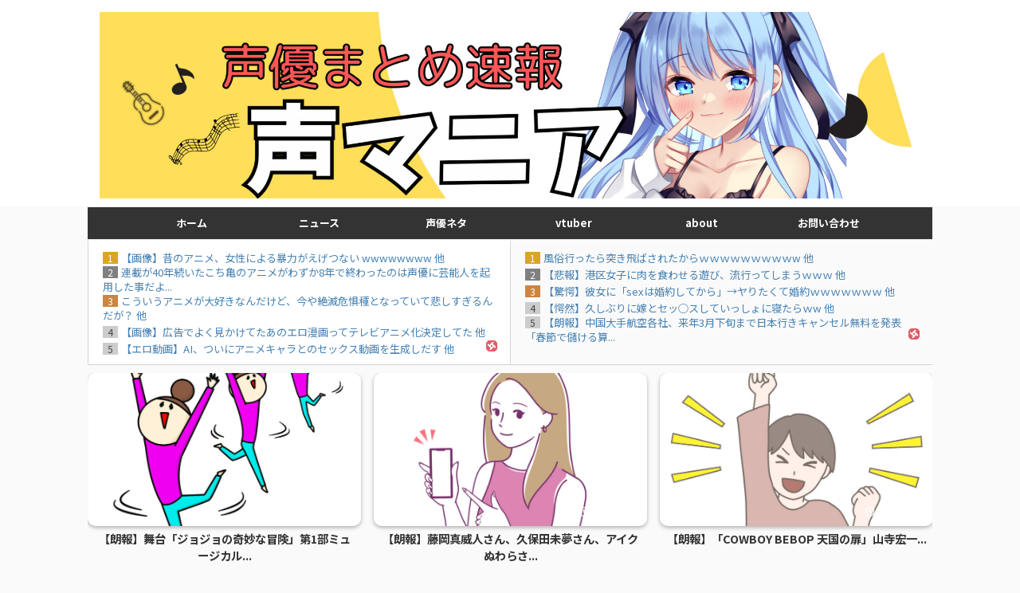

--- FILE ---
content_type: text/html; charset=UTF-8
request_url: https://koesokumatome.com/moekakoizumikanozyowomamorouto/
body_size: 23334
content:

<!DOCTYPE html>
<!--[if lt IE 7]>
<html class="ie6" lang="ja"> <![endif]-->
<!--[if IE 7]>
<html class="i7" lang="ja"> <![endif]-->
<!--[if IE 8]>
<html class="ie" lang="ja"> <![endif]-->
<!--[if gt IE 8]><!-->
<html lang="ja" class="s-navi-search-overlay ">
	<!--<![endif]-->
	<head prefix="og: http://ogp.me/ns# fb: http://ogp.me/ns/fb# article: http://ogp.me/ns/article#">
		
	<!-- Global site tag (gtag.js) - Google Analytics -->
	<script async src="https://www.googletagmanager.com/gtag/js?id=G-YMNW20QNG7"></script>
	<script>
	  window.dataLayer = window.dataLayer || [];
	  function gtag(){dataLayer.push(arguments);}
	  gtag('js', new Date());

	  gtag('config', 'G-YMNW20QNG7');
	</script>
			<meta charset="UTF-8" >
		<meta name="viewport" content="width=device-width,initial-scale=1.0,user-scalable=no,viewport-fit=cover">
		<meta name="format-detection" content="telephone=no" >
		<meta name="referrer" content="no-referrer-when-downgrade"/>

		
		<link rel="alternate" type="application/rss+xml" title="声マニア-声優まとめ速報- RSS Feed" href="https://koesokumatome.com/feed/" />
		<link rel="pingback" href="https://koesokumatome.com/xmlrpc.php" >
		<!--[if lt IE 9]>
		<script src="https://koesokumatome.com/wp-content/themes/affinger/js/html5shiv.js"></script>
		<![endif]-->
				<meta name='robots' content='max-image-preview:large' />
<title>声優・小泉萌香さん「彼女を守ろうと無理矢理人の間に入ってくる男なんなん」 - 声マニア-声優まとめ速報-</title>
<link rel='dns-prefetch' href='//ajax.googleapis.com' />
<link rel='dns-prefetch' href='//cdn.jsdelivr.net' />
<script type="text/javascript">
window._wpemojiSettings = {"baseUrl":"https:\/\/s.w.org\/images\/core\/emoji\/14.0.0\/72x72\/","ext":".png","svgUrl":"https:\/\/s.w.org\/images\/core\/emoji\/14.0.0\/svg\/","svgExt":".svg","source":{"concatemoji":"https:\/\/koesokumatome.com\/wp-includes\/js\/wp-emoji-release.min.js?ver=6.3.1"}};
/*! This file is auto-generated */
!function(i,n){var o,s,e;function c(e){try{var t={supportTests:e,timestamp:(new Date).valueOf()};sessionStorage.setItem(o,JSON.stringify(t))}catch(e){}}function p(e,t,n){e.clearRect(0,0,e.canvas.width,e.canvas.height),e.fillText(t,0,0);var t=new Uint32Array(e.getImageData(0,0,e.canvas.width,e.canvas.height).data),r=(e.clearRect(0,0,e.canvas.width,e.canvas.height),e.fillText(n,0,0),new Uint32Array(e.getImageData(0,0,e.canvas.width,e.canvas.height).data));return t.every(function(e,t){return e===r[t]})}function u(e,t,n){switch(t){case"flag":return n(e,"\ud83c\udff3\ufe0f\u200d\u26a7\ufe0f","\ud83c\udff3\ufe0f\u200b\u26a7\ufe0f")?!1:!n(e,"\ud83c\uddfa\ud83c\uddf3","\ud83c\uddfa\u200b\ud83c\uddf3")&&!n(e,"\ud83c\udff4\udb40\udc67\udb40\udc62\udb40\udc65\udb40\udc6e\udb40\udc67\udb40\udc7f","\ud83c\udff4\u200b\udb40\udc67\u200b\udb40\udc62\u200b\udb40\udc65\u200b\udb40\udc6e\u200b\udb40\udc67\u200b\udb40\udc7f");case"emoji":return!n(e,"\ud83e\udef1\ud83c\udffb\u200d\ud83e\udef2\ud83c\udfff","\ud83e\udef1\ud83c\udffb\u200b\ud83e\udef2\ud83c\udfff")}return!1}function f(e,t,n){var r="undefined"!=typeof WorkerGlobalScope&&self instanceof WorkerGlobalScope?new OffscreenCanvas(300,150):i.createElement("canvas"),a=r.getContext("2d",{willReadFrequently:!0}),o=(a.textBaseline="top",a.font="600 32px Arial",{});return e.forEach(function(e){o[e]=t(a,e,n)}),o}function t(e){var t=i.createElement("script");t.src=e,t.defer=!0,i.head.appendChild(t)}"undefined"!=typeof Promise&&(o="wpEmojiSettingsSupports",s=["flag","emoji"],n.supports={everything:!0,everythingExceptFlag:!0},e=new Promise(function(e){i.addEventListener("DOMContentLoaded",e,{once:!0})}),new Promise(function(t){var n=function(){try{var e=JSON.parse(sessionStorage.getItem(o));if("object"==typeof e&&"number"==typeof e.timestamp&&(new Date).valueOf()<e.timestamp+604800&&"object"==typeof e.supportTests)return e.supportTests}catch(e){}return null}();if(!n){if("undefined"!=typeof Worker&&"undefined"!=typeof OffscreenCanvas&&"undefined"!=typeof URL&&URL.createObjectURL&&"undefined"!=typeof Blob)try{var e="postMessage("+f.toString()+"("+[JSON.stringify(s),u.toString(),p.toString()].join(",")+"));",r=new Blob([e],{type:"text/javascript"}),a=new Worker(URL.createObjectURL(r),{name:"wpTestEmojiSupports"});return void(a.onmessage=function(e){c(n=e.data),a.terminate(),t(n)})}catch(e){}c(n=f(s,u,p))}t(n)}).then(function(e){for(var t in e)n.supports[t]=e[t],n.supports.everything=n.supports.everything&&n.supports[t],"flag"!==t&&(n.supports.everythingExceptFlag=n.supports.everythingExceptFlag&&n.supports[t]);n.supports.everythingExceptFlag=n.supports.everythingExceptFlag&&!n.supports.flag,n.DOMReady=!1,n.readyCallback=function(){n.DOMReady=!0}}).then(function(){return e}).then(function(){var e;n.supports.everything||(n.readyCallback(),(e=n.source||{}).concatemoji?t(e.concatemoji):e.wpemoji&&e.twemoji&&(t(e.twemoji),t(e.wpemoji)))}))}((window,document),window._wpemojiSettings);
</script>
<style type="text/css">
img.wp-smiley,
img.emoji {
	display: inline !important;
	border: none !important;
	box-shadow: none !important;
	height: 1em !important;
	width: 1em !important;
	margin: 0 0.07em !important;
	vertical-align: -0.1em !important;
	background: none !important;
	padding: 0 !important;
}
</style>
	<link rel='stylesheet' id='wp-block-library-css' href='https://koesokumatome.com/wp-includes/css/dist/block-library/style.min.css?ver=6.3.1' type='text/css' media='all' />
<style id='classic-theme-styles-inline-css' type='text/css'>
/*! This file is auto-generated */
.wp-block-button__link{color:#fff;background-color:#32373c;border-radius:9999px;box-shadow:none;text-decoration:none;padding:calc(.667em + 2px) calc(1.333em + 2px);font-size:1.125em}.wp-block-file__button{background:#32373c;color:#fff;text-decoration:none}
</style>
<style id='global-styles-inline-css' type='text/css'>
body{--wp--preset--color--black: #000000;--wp--preset--color--cyan-bluish-gray: #abb8c3;--wp--preset--color--white: #ffffff;--wp--preset--color--pale-pink: #f78da7;--wp--preset--color--vivid-red: #cf2e2e;--wp--preset--color--luminous-vivid-orange: #ff6900;--wp--preset--color--luminous-vivid-amber: #fcb900;--wp--preset--color--light-green-cyan: #eefaff;--wp--preset--color--vivid-green-cyan: #00d084;--wp--preset--color--pale-cyan-blue: #8ed1fc;--wp--preset--color--vivid-cyan-blue: #0693e3;--wp--preset--color--vivid-purple: #9b51e0;--wp--preset--color--soft-red: #e92f3d;--wp--preset--color--light-grayish-red: #fdf0f2;--wp--preset--color--vivid-yellow: #ffc107;--wp--preset--color--very-pale-yellow: #fffde7;--wp--preset--color--very-light-gray: #fafafa;--wp--preset--color--very-dark-gray: #313131;--wp--preset--color--original-color-a: #00B900;--wp--preset--color--original-color-b: #f4fff4;--wp--preset--color--original-color-c: #F3E5F5;--wp--preset--color--original-color-d: #9E9D24;--wp--preset--gradient--vivid-cyan-blue-to-vivid-purple: linear-gradient(135deg,rgba(6,147,227,1) 0%,rgb(155,81,224) 100%);--wp--preset--gradient--light-green-cyan-to-vivid-green-cyan: linear-gradient(135deg,rgb(122,220,180) 0%,rgb(0,208,130) 100%);--wp--preset--gradient--luminous-vivid-amber-to-luminous-vivid-orange: linear-gradient(135deg,rgba(252,185,0,1) 0%,rgba(255,105,0,1) 100%);--wp--preset--gradient--luminous-vivid-orange-to-vivid-red: linear-gradient(135deg,rgba(255,105,0,1) 0%,rgb(207,46,46) 100%);--wp--preset--gradient--very-light-gray-to-cyan-bluish-gray: linear-gradient(135deg,rgb(238,238,238) 0%,rgb(169,184,195) 100%);--wp--preset--gradient--cool-to-warm-spectrum: linear-gradient(135deg,rgb(74,234,220) 0%,rgb(151,120,209) 20%,rgb(207,42,186) 40%,rgb(238,44,130) 60%,rgb(251,105,98) 80%,rgb(254,248,76) 100%);--wp--preset--gradient--blush-light-purple: linear-gradient(135deg,rgb(255,206,236) 0%,rgb(152,150,240) 100%);--wp--preset--gradient--blush-bordeaux: linear-gradient(135deg,rgb(254,205,165) 0%,rgb(254,45,45) 50%,rgb(107,0,62) 100%);--wp--preset--gradient--luminous-dusk: linear-gradient(135deg,rgb(255,203,112) 0%,rgb(199,81,192) 50%,rgb(65,88,208) 100%);--wp--preset--gradient--pale-ocean: linear-gradient(135deg,rgb(255,245,203) 0%,rgb(182,227,212) 50%,rgb(51,167,181) 100%);--wp--preset--gradient--electric-grass: linear-gradient(135deg,rgb(202,248,128) 0%,rgb(113,206,126) 100%);--wp--preset--gradient--midnight: linear-gradient(135deg,rgb(2,3,129) 0%,rgb(40,116,252) 100%);--wp--preset--font-size--small: .8em;--wp--preset--font-size--medium: 20px;--wp--preset--font-size--large: 1.5em;--wp--preset--font-size--x-large: 42px;--wp--preset--font-size--st-regular: 1em;--wp--preset--font-size--huge: 3em;--wp--preset--spacing--20: 0.44rem;--wp--preset--spacing--30: 0.67rem;--wp--preset--spacing--40: 1rem;--wp--preset--spacing--50: 1.5rem;--wp--preset--spacing--60: 2.25rem;--wp--preset--spacing--70: 3.38rem;--wp--preset--spacing--80: 5.06rem;--wp--preset--shadow--natural: 6px 6px 9px rgba(0, 0, 0, 0.2);--wp--preset--shadow--deep: 12px 12px 50px rgba(0, 0, 0, 0.4);--wp--preset--shadow--sharp: 6px 6px 0px rgba(0, 0, 0, 0.2);--wp--preset--shadow--outlined: 6px 6px 0px -3px rgba(255, 255, 255, 1), 6px 6px rgba(0, 0, 0, 1);--wp--preset--shadow--crisp: 6px 6px 0px rgba(0, 0, 0, 1);}:where(.is-layout-flex){gap: 0.5em;}:where(.is-layout-grid){gap: 0.5em;}body .is-layout-flow > .alignleft{float: left;margin-inline-start: 0;margin-inline-end: 2em;}body .is-layout-flow > .alignright{float: right;margin-inline-start: 2em;margin-inline-end: 0;}body .is-layout-flow > .aligncenter{margin-left: auto !important;margin-right: auto !important;}body .is-layout-constrained > .alignleft{float: left;margin-inline-start: 0;margin-inline-end: 2em;}body .is-layout-constrained > .alignright{float: right;margin-inline-start: 2em;margin-inline-end: 0;}body .is-layout-constrained > .aligncenter{margin-left: auto !important;margin-right: auto !important;}body .is-layout-constrained > :where(:not(.alignleft):not(.alignright):not(.alignfull)){max-width: var(--wp--style--global--content-size);margin-left: auto !important;margin-right: auto !important;}body .is-layout-constrained > .alignwide{max-width: var(--wp--style--global--wide-size);}body .is-layout-flex{display: flex;}body .is-layout-flex{flex-wrap: wrap;align-items: center;}body .is-layout-flex > *{margin: 0;}body .is-layout-grid{display: grid;}body .is-layout-grid > *{margin: 0;}:where(.wp-block-columns.is-layout-flex){gap: 2em;}:where(.wp-block-columns.is-layout-grid){gap: 2em;}:where(.wp-block-post-template.is-layout-flex){gap: 1.25em;}:where(.wp-block-post-template.is-layout-grid){gap: 1.25em;}.has-black-color{color: var(--wp--preset--color--black) !important;}.has-cyan-bluish-gray-color{color: var(--wp--preset--color--cyan-bluish-gray) !important;}.has-white-color{color: var(--wp--preset--color--white) !important;}.has-pale-pink-color{color: var(--wp--preset--color--pale-pink) !important;}.has-vivid-red-color{color: var(--wp--preset--color--vivid-red) !important;}.has-luminous-vivid-orange-color{color: var(--wp--preset--color--luminous-vivid-orange) !important;}.has-luminous-vivid-amber-color{color: var(--wp--preset--color--luminous-vivid-amber) !important;}.has-light-green-cyan-color{color: var(--wp--preset--color--light-green-cyan) !important;}.has-vivid-green-cyan-color{color: var(--wp--preset--color--vivid-green-cyan) !important;}.has-pale-cyan-blue-color{color: var(--wp--preset--color--pale-cyan-blue) !important;}.has-vivid-cyan-blue-color{color: var(--wp--preset--color--vivid-cyan-blue) !important;}.has-vivid-purple-color{color: var(--wp--preset--color--vivid-purple) !important;}.has-black-background-color{background-color: var(--wp--preset--color--black) !important;}.has-cyan-bluish-gray-background-color{background-color: var(--wp--preset--color--cyan-bluish-gray) !important;}.has-white-background-color{background-color: var(--wp--preset--color--white) !important;}.has-pale-pink-background-color{background-color: var(--wp--preset--color--pale-pink) !important;}.has-vivid-red-background-color{background-color: var(--wp--preset--color--vivid-red) !important;}.has-luminous-vivid-orange-background-color{background-color: var(--wp--preset--color--luminous-vivid-orange) !important;}.has-luminous-vivid-amber-background-color{background-color: var(--wp--preset--color--luminous-vivid-amber) !important;}.has-light-green-cyan-background-color{background-color: var(--wp--preset--color--light-green-cyan) !important;}.has-vivid-green-cyan-background-color{background-color: var(--wp--preset--color--vivid-green-cyan) !important;}.has-pale-cyan-blue-background-color{background-color: var(--wp--preset--color--pale-cyan-blue) !important;}.has-vivid-cyan-blue-background-color{background-color: var(--wp--preset--color--vivid-cyan-blue) !important;}.has-vivid-purple-background-color{background-color: var(--wp--preset--color--vivid-purple) !important;}.has-black-border-color{border-color: var(--wp--preset--color--black) !important;}.has-cyan-bluish-gray-border-color{border-color: var(--wp--preset--color--cyan-bluish-gray) !important;}.has-white-border-color{border-color: var(--wp--preset--color--white) !important;}.has-pale-pink-border-color{border-color: var(--wp--preset--color--pale-pink) !important;}.has-vivid-red-border-color{border-color: var(--wp--preset--color--vivid-red) !important;}.has-luminous-vivid-orange-border-color{border-color: var(--wp--preset--color--luminous-vivid-orange) !important;}.has-luminous-vivid-amber-border-color{border-color: var(--wp--preset--color--luminous-vivid-amber) !important;}.has-light-green-cyan-border-color{border-color: var(--wp--preset--color--light-green-cyan) !important;}.has-vivid-green-cyan-border-color{border-color: var(--wp--preset--color--vivid-green-cyan) !important;}.has-pale-cyan-blue-border-color{border-color: var(--wp--preset--color--pale-cyan-blue) !important;}.has-vivid-cyan-blue-border-color{border-color: var(--wp--preset--color--vivid-cyan-blue) !important;}.has-vivid-purple-border-color{border-color: var(--wp--preset--color--vivid-purple) !important;}.has-vivid-cyan-blue-to-vivid-purple-gradient-background{background: var(--wp--preset--gradient--vivid-cyan-blue-to-vivid-purple) !important;}.has-light-green-cyan-to-vivid-green-cyan-gradient-background{background: var(--wp--preset--gradient--light-green-cyan-to-vivid-green-cyan) !important;}.has-luminous-vivid-amber-to-luminous-vivid-orange-gradient-background{background: var(--wp--preset--gradient--luminous-vivid-amber-to-luminous-vivid-orange) !important;}.has-luminous-vivid-orange-to-vivid-red-gradient-background{background: var(--wp--preset--gradient--luminous-vivid-orange-to-vivid-red) !important;}.has-very-light-gray-to-cyan-bluish-gray-gradient-background{background: var(--wp--preset--gradient--very-light-gray-to-cyan-bluish-gray) !important;}.has-cool-to-warm-spectrum-gradient-background{background: var(--wp--preset--gradient--cool-to-warm-spectrum) !important;}.has-blush-light-purple-gradient-background{background: var(--wp--preset--gradient--blush-light-purple) !important;}.has-blush-bordeaux-gradient-background{background: var(--wp--preset--gradient--blush-bordeaux) !important;}.has-luminous-dusk-gradient-background{background: var(--wp--preset--gradient--luminous-dusk) !important;}.has-pale-ocean-gradient-background{background: var(--wp--preset--gradient--pale-ocean) !important;}.has-electric-grass-gradient-background{background: var(--wp--preset--gradient--electric-grass) !important;}.has-midnight-gradient-background{background: var(--wp--preset--gradient--midnight) !important;}.has-small-font-size{font-size: var(--wp--preset--font-size--small) !important;}.has-medium-font-size{font-size: var(--wp--preset--font-size--medium) !important;}.has-large-font-size{font-size: var(--wp--preset--font-size--large) !important;}.has-x-large-font-size{font-size: var(--wp--preset--font-size--x-large) !important;}
.wp-block-navigation a:where(:not(.wp-element-button)){color: inherit;}
:where(.wp-block-post-template.is-layout-flex){gap: 1.25em;}:where(.wp-block-post-template.is-layout-grid){gap: 1.25em;}
:where(.wp-block-columns.is-layout-flex){gap: 2em;}:where(.wp-block-columns.is-layout-grid){gap: 2em;}
.wp-block-pullquote{font-size: 1.5em;line-height: 1.6;}
</style>
<link rel='stylesheet' id='pz-linkcard-css' href='//koesokumatome.com/wp-content/uploads/pz-linkcard/style.css?ver=2.4.8.87' type='text/css' media='all' />
<link rel='stylesheet' id='st-affiliate-manager-index-css' href='https://koesokumatome.com/wp-content/plugins/st-affiliate-manager/Resources/assets/bundles/index.css?ver=d97910fa5c14ba02ba65' type='text/css' media='all' />
<link rel='stylesheet' id='normalize-css' href='https://koesokumatome.com/wp-content/themes/affinger/css/normalize.css?ver=1.5.9' type='text/css' media='all' />
<link rel='stylesheet' id='st_svg-css' href='https://koesokumatome.com/wp-content/themes/affinger/st_svg/style.css?ver=6.3.1' type='text/css' media='all' />
<link rel='stylesheet' id='slick-css' href='https://koesokumatome.com/wp-content/themes/affinger/vendor/slick/slick.css?ver=1.8.0' type='text/css' media='all' />
<link rel='stylesheet' id='slick-theme-css' href='https://koesokumatome.com/wp-content/themes/affinger/vendor/slick/slick-theme.css?ver=1.8.0' type='text/css' media='all' />
<link rel='stylesheet' id='fonts-googleapis-notosansjp-css' href='//fonts.googleapis.com/css?family=Noto+Sans+JP%3A400%2C700&#038;display=swap&#038;subset=japanese&#038;ver=6.3.1' type='text/css' media='all' />
<link rel='stylesheet' id='style-css' href='https://koesokumatome.com/wp-content/themes/affinger/style.css?ver=6.3.1' type='text/css' media='all' />
<link rel='stylesheet' id='child-style-css' href='https://koesokumatome.com/wp-content/themes/affinger-child/style.css?ver=6.3.1' type='text/css' media='all' />
<link rel='stylesheet' id='single-css' href='https://koesokumatome.com/wp-content/themes/affinger/st-rankcss.php' type='text/css' media='all' />
<link rel='stylesheet' id='st-themecss-css' href='https://koesokumatome.com/wp-content/themes/affinger/st-themecss-loader.php?ver=6.3.1' type='text/css' media='all' />
<script type='text/javascript' src='//ajax.googleapis.com/ajax/libs/jquery/1.11.3/jquery.min.js?ver=1.11.3' id='jquery-js'></script>
<link rel="https://api.w.org/" href="https://koesokumatome.com/wp-json/" /><link rel="alternate" type="application/json" href="https://koesokumatome.com/wp-json/wp/v2/posts/4031" /><link rel='shortlink' href='https://koesokumatome.com/?p=4031' />
<link rel="alternate" type="application/json+oembed" href="https://koesokumatome.com/wp-json/oembed/1.0/embed?url=https%3A%2F%2Fkoesokumatome.com%2Fmoekakoizumikanozyowomamorouto%2F" />
<link rel="alternate" type="text/xml+oembed" href="https://koesokumatome.com/wp-json/oembed/1.0/embed?url=https%3A%2F%2Fkoesokumatome.com%2Fmoekakoizumikanozyowomamorouto%2F&#038;format=xml" />
<!-- start Simple Custom CSS and JS -->
<style type="text/css">
/* ここにCSSコードを追加

例:
.example {
    color: red;
}

CSS の知識に磨きをかけるためにご覧ください。
http://www.w3schools.com/css/css_syntax.asp

コメント終わり */ 

lite-youtube {
    background-color: #000;
    position: relative;
    display: block;
    contain: content;
    background-position: center center;
    background-size: cover;
    cursor: pointer;
    max-width: 720px;
}

/* gradient */
lite-youtube::before {
    content: '';
    display: block;
    position: absolute;
    top: 0;
    background-image: url([data-uri]);
    background-position: top;
    background-repeat: repeat-x;
    height: 60px;
    padding-bottom: 50px;
    width: 100%;
    transition: all 0.2s cubic-bezier(0, 0, 0.2, 1);
}

/* responsive iframe with a 16:9 aspect ratio
    thanks https://css-tricks.com/responsive-iframes/
*/
lite-youtube::after {
    content: "";
    display: block;
    padding-bottom: calc(100% / (16 / 9));
}
lite-youtube > iframe {
    width: 100%;
    height: 100%;
    position: absolute;
    top: 0;
    left: 0;
    border: 0;
}

/* play button */
lite-youtube > .lty-playbtn {
    display: block;
    width: 68px;
    height: 48px;
    position: absolute;
    cursor: pointer;
    transform: translate3d(-50%, -50%, 0);
    top: 50%;
    left: 50%;
    z-index: 1;
    background-color: transparent;
    /* YT's actual play button svg */
    background-image: url('data:image/svg+xml;utf8,<svg xmlns="http://www.w3.org/2000/svg" viewBox="0 0 68 48"><path d="M66.52 7.74c-.78-2.93-2.49-5.41-5.42-6.19C55.79.13 34 0 34 0S12.21.13 6.9 1.55c-2.93.78-4.63 3.26-5.42 6.19C.06 13.05 0 24 0 24s.06 10.95 1.48 16.26c.78 2.93 2.49 5.41 5.42 6.19C12.21 47.87 34 48 34 48s21.79-.13 27.1-1.55c2.93-.78 4.64-3.26 5.42-6.19C67.94 34.95 68 24 68 24s-.06-10.95-1.48-16.26z" fill="red"/><path d="M45 24 27 14v20" fill="white"/></svg>');
    filter: grayscale(100%);
    transition: filter .1s cubic-bezier(0, 0, 0.2, 1);
    border: none;
}

lite-youtube:hover > .lty-playbtn,
lite-youtube .lty-playbtn:focus {
    filter: none;
}

/* Post-click styles */
lite-youtube.lyt-activated {
    cursor: unset;
}
lite-youtube.lyt-activated::before,
lite-youtube.lyt-activated > .lty-playbtn {
    opacity: 0;
    pointer-events: none;
}

.lyt-visually-hidden {
    clip: rect(0 0 0 0);
    clip-path: inset(50%);
    height: 1px;
    overflow: hidden;
    position: absolute;
    white-space: nowrap;
    width: 1px;
  }

</style>
<!-- end Simple Custom CSS and JS -->
<!-- start Simple Custom CSS and JS -->
<script type="text/javascript">
 


class LiteYTEmbed extends HTMLElement {
    connectedCallback() {
        this.videoId = this.getAttribute('videoid');

        let playBtnEl = this.querySelector('.lty-playbtn');
        // A label for the button takes priority over a [playlabel] attribute on the custom-element
        this.playLabel = (playBtnEl && playBtnEl.textContent.trim()) || this.getAttribute('playlabel') || 'Play';

        
        if (!this.style.backgroundImage) {
          this.style.backgroundImage = `url("https://i.ytimg.com/vi/${this.videoId}/hqdefault.jpg")`;
        }

        // Set up play button, and its visually hidden label
        if (!playBtnEl) {
            playBtnEl = document.createElement('button');
            playBtnEl.type = 'button';
            playBtnEl.classList.add('lty-playbtn');
            this.append(playBtnEl);
        }
        if (!playBtnEl.textContent) {
            const playBtnLabelEl = document.createElement('span');
            playBtnLabelEl.className = 'lyt-visually-hidden';
            playBtnLabelEl.textContent = this.playLabel;
            playBtnEl.append(playBtnLabelEl);
        }

        // On hover (or tap), warm up the TCP connections we're (likely) about to use.
        this.addEventListener('pointerover', LiteYTEmbed.warmConnections, {once: true});

        // Once the user clicks, add the real iframe and drop our play button
        // TODO: In the future we could be like amp-youtube and silently swap in the iframe during idle time
        //   We'd want to only do this for in-viewport or near-viewport ones: https://github.com/ampproject/amphtml/pull/5003
        this.addEventListener('click', this.addIframe);
    }

    // // TODO: Support the the user changing the [videoid] attribute
    // attributeChangedCallback() {
    // }

    
    static addPrefetch(kind, url, as) {
        const linkEl = document.createElement('link');
        linkEl.rel = kind;
        linkEl.href = url;
        if (as) {
            linkEl.as = as;
        }
        document.head.append(linkEl);
    }

    
    static warmConnections() {
        if (LiteYTEmbed.preconnected) return;

        // The iframe document and most of its subresources come right off youtube.com
        LiteYTEmbed.addPrefetch('preconnect', 'https://www.youtube-nocookie.com');
        // The botguard script is fetched off from google.com
        LiteYTEmbed.addPrefetch('preconnect', 'https://www.google.com');

        // Not certain if these ad related domains are in the critical path. Could verify with domain-specific throttling.
        LiteYTEmbed.addPrefetch('preconnect', 'https://googleads.g.doubleclick.net');
        LiteYTEmbed.addPrefetch('preconnect', 'https://static.doubleclick.net');

        LiteYTEmbed.preconnected = true;
    }

    addIframe(e) {
        if (this.classList.contains('lyt-activated')) return;
        e.preventDefault();
        this.classList.add('lyt-activated');

        const params = new URLSearchParams(this.getAttribute('params') || []);
        params.append('autoplay', '1');

        const iframeEl = document.createElement('iframe');
        iframeEl.width = 560;
        iframeEl.height = 315;
        // No encoding necessary as [title] is safe. https://cheatsheetseries.owasp.org/cheatsheets/Cross_Site_Scripting_Prevention_Cheat_Sheet.html#:~:text=Safe%20HTML%20Attributes%20include
        iframeEl.title = this.playLabel;
        iframeEl.allow = 'accelerometer; autoplay; encrypted-media; gyroscope; picture-in-picture';
        iframeEl.allowFullscreen = true;
        // AFAIK, the encoding here isn't necessary for XSS, but we'll do it only because this is a URL
        // https://stackoverflow.com/q/64959723/89484
        iframeEl.src = `https://www.youtube-nocookie.com/embed/${encodeURIComponent(this.videoId)}?${params.toString()}`;
        this.append(iframeEl);

        // Set focus for a11y
        iframeEl.focus();
    }
}
// Register custom element
customElements.define('lite-youtube', LiteYTEmbed);

</script>
<!-- end Simple Custom CSS and JS -->
<meta name="robots" content="index, follow" />
<meta name="thumbnail" content="https://koesokumatome.com/wp-content/uploads/2023/08/24052931-e1692083724256.jpg">
<script src="https://kit.fontawesome.com/c725e5de24.js" crossorigin="anonymous"></script>
<link rel="canonical" href="https://koesokumatome.com/moekakoizumikanozyowomamorouto/" />
<noscript><style>.lazyload[data-src]{display:none !important;}</style></noscript><style>.lazyload{background-image:none !important;}.lazyload:before{background-image:none !important;}</style><link rel="icon" href="https://koesokumatome.com/wp-content/uploads/2023/06/cropped-A02118A2-FB42-4B15-A29A-0FC8988F3B72-32x32.png" sizes="32x32" />
<link rel="icon" href="https://koesokumatome.com/wp-content/uploads/2023/06/cropped-A02118A2-FB42-4B15-A29A-0FC8988F3B72-192x192.png" sizes="192x192" />
<link rel="apple-touch-icon" href="https://koesokumatome.com/wp-content/uploads/2023/06/cropped-A02118A2-FB42-4B15-A29A-0FC8988F3B72-180x180.png" />
<meta name="msapplication-TileImage" content="https://koesokumatome.com/wp-content/uploads/2023/06/cropped-A02118A2-FB42-4B15-A29A-0FC8988F3B72-270x270.png" />
		<style type="text/css" id="wp-custom-css">
			

/* livedoor2列にして並べる、スクロールにしている */
.blogroll_wrapper{
	width:50％;
	overflow:hidden;
}
.blogroll_innner{
	float:left;
	width:50%;
}

@media(max-width:750px){
    .pc{
        display: none !important;
    }
}
@media(min-width:751px){
    .sp{
        display: none !important;
    }
}

.sidebarrss {
    text-align: left; 
}


		</style>
				
<!-- OGP -->

<meta property="og:type" content="article">
<meta property="og:title" content="声優・小泉萌香さん「彼女を守ろうと無理矢理人の間に入ってくる男なんなん」">
<meta property="og:url" content="https://koesokumatome.com/moekakoizumikanozyowomamorouto/">
<meta property="og:description" content="1: 名無しで叶える物語(たこやき) 2023/08/09(水) 08:04:02.50 ラジオでお怒りなもえぴ 2: 名無しで叶える物語(もんじゃ) 2023/08/09(水) 08:07:03.3">
<meta property="og:site_name" content="声マニア-声優まとめ速報-">
<meta property="og:image" content="https://koesokumatome.com/wp-content/uploads/2023/08/24052931-e1692083724256.jpg">


	<meta property="article:published_time" content="2023-08-15T16:16:38+09:00" />
		<meta property="article:author" content="声マニア@声優まとめ速報" />

				<meta name="twitter:card" content="summary">
	
	<meta name="twitter:site" content="@koe_mania">
	<meta name="twitter:title" content="声優・小泉萌香さん「彼女を守ろうと無理矢理人の間に入ってくる男なんなん」">
	<meta name="twitter:description" content="1: 名無しで叶える物語(たこやき) 2023/08/09(水) 08:04:02.50 ラジオでお怒りなもえぴ 2: 名無しで叶える物語(もんじゃ) 2023/08/09(水) 08:07:03.3">
	<meta name="twitter:image" content="https://koesokumatome.com/wp-content/uploads/2023/08/24052931-e1692083724256.jpg">
<!-- /OGP -->
		


<script>
	(function (window, document, $, undefined) {
		'use strict';

		var SlideBox = (function () {
			/**
			 * @param $element
			 *
			 * @constructor
			 */
			function SlideBox($element) {
				this._$element = $element;
			}

			SlideBox.prototype.$content = function () {
				return this._$element.find('[data-st-slidebox-content]');
			};

			SlideBox.prototype.$toggle = function () {
				return this._$element.find('[data-st-slidebox-toggle]');
			};

			SlideBox.prototype.$icon = function () {
				return this._$element.find('[data-st-slidebox-icon]');
			};

			SlideBox.prototype.$text = function () {
				return this._$element.find('[data-st-slidebox-text]');
			};

			SlideBox.prototype.is_expanded = function () {
				return !!(this._$element.filter('[data-st-slidebox-expanded="true"]').length);
			};

			SlideBox.prototype.expand = function () {
				var self = this;

				this.$content().slideDown()
					.promise()
					.then(function () {
						var $icon = self.$icon();
						var $text = self.$text();

						$icon.removeClass($icon.attr('data-st-slidebox-icon-collapsed'))
							.addClass($icon.attr('data-st-slidebox-icon-expanded'))

						$text.text($text.attr('data-st-slidebox-text-expanded'))

						self._$element.removeClass('is-collapsed')
							.addClass('is-expanded');

						self._$element.attr('data-st-slidebox-expanded', 'true');
					});
			};

			SlideBox.prototype.collapse = function () {
				var self = this;

				this.$content().slideUp()
					.promise()
					.then(function () {
						var $icon = self.$icon();
						var $text = self.$text();

						$icon.removeClass($icon.attr('data-st-slidebox-icon-expanded'))
							.addClass($icon.attr('data-st-slidebox-icon-collapsed'))

						$text.text($text.attr('data-st-slidebox-text-collapsed'))

						self._$element.removeClass('is-expanded')
							.addClass('is-collapsed');

						self._$element.attr('data-st-slidebox-expanded', 'false');
					});
			};

			SlideBox.prototype.toggle = function () {
				if (this.is_expanded()) {
					this.collapse();
				} else {
					this.expand();
				}
			};

			SlideBox.prototype.add_event_listeners = function () {
				var self = this;

				this.$toggle().on('click', function (event) {
					self.toggle();
				});
			};

			SlideBox.prototype.initialize = function () {
				this.add_event_listeners();
			};

			return SlideBox;
		}());

		function on_ready() {
			var slideBoxes = [];

			$('[data-st-slidebox]').each(function () {
				var $element = $(this);
				var slideBox = new SlideBox($element);

				slideBoxes.push(slideBox);

				slideBox.initialize();
			});

			return slideBoxes;
		}

		$(on_ready);
	}(window, window.document, jQuery));
</script>


<script>
	(function (window, document, $, undefined) {
		'use strict';

		$(function(){
			/* 第一階層のみの目次にクラスを挿入 */
			$("#toc_container:not(:has(ul ul))").addClass("only-toc");
			/* アコーディオンメニュー内のカテゴリーにクラス追加 */
			$(".st-ac-box ul:has(.cat-item)").each(function(){
				$(this).addClass("st-ac-cat");
			});
		});
	}(window, window.document, jQuery));
</script>

<script>
	(function (window, document, $, undefined) {
		'use strict';

		$(function(){
							$( '.post h4:not([class^="is-style-st-heading-custom-"]):not([class*=" is-style-st-heading-custom-"]):not(.st-css-no):not(.st-matome):not(.rankh4):not(#reply-title):not(.point)' ).wrap( '<div class="st-h4husen-shadow"></div>' );
				$( '.h4modoki' ).wrap( '<div class="st-h4husen-shadow"></div>' );
									$('.st-star').parent('.rankh4').css('padding-bottom','5px'); // スターがある場合のランキング見出し調整
		});
	}(window, window.document, jQuery));
</script>



	<script>
		(function (window, document, $, undefined) {
			'use strict';

			$(function() {
				$('.is-style-st-paragraph-kaiwa').wrapInner('<span class="st-paragraph-kaiwa-text">');
			});
		}(window, window.document, jQuery));
	</script>

	<script>
		(function (window, document, $, undefined) {
			'use strict';

			$(function() {
				$('.is-style-st-paragraph-kaiwa-b').wrapInner('<span class="st-paragraph-kaiwa-text">');
			});
		}(window, window.document, jQuery));
	</script>

<script>
	/* Gutenbergスタイルを調整 */
	(function (window, document, $, undefined) {
		'use strict';

		$(function() {
			$( '[class^="is-style-st-paragraph-"],[class*=" is-style-st-paragraph-"]' ).wrapInner( '<span class="st-noflex"></span>' );
		});
	}(window, window.document, jQuery));
</script>




			</head>
	<body class="post-template-default single single-post postid-4031 single-format-standard single-cat-4 not-front-page" >				<div id="st-ami">
				<div id="wrapper" class="" ontouchstart="">
				<div id="wrapper-in">

					

<header id="st-headwide">
	<div id="header-full">
		<div id="headbox-bg">
			<div id="headbox">

					<nav id="s-navi" class="pcnone" data-st-nav data-st-nav-type="normal">
		<dl class="acordion is-active" data-st-nav-primary>
			<dt class="trigger">
				<p class="acordion_button"><span class="op op-menu"><i class="st-fa st-svg-menu_thin"></i></span></p>

				
									<div id="st-mobile-logo"></div>
				
				<!-- 追加メニュー -->
				
				<!-- 追加メニュー2 -->
				
			</dt>

			<dd class="acordion_tree">
				<div class="acordion_tree_content">

					
					<div class="menu-%e3%82%b0%e3%83%ad%e3%83%bc%e3%83%90%e3%83%ab%e3%83%a1%e3%83%8b%e3%83%a5%e3%83%bc-container"><ul id="menu-%e3%82%b0%e3%83%ad%e3%83%bc%e3%83%90%e3%83%ab%e3%83%a1%e3%83%8b%e3%83%a5%e3%83%bc" class="menu"><li id="menu-item-120" class="menu-item menu-item-type-custom menu-item-object-custom menu-item-home menu-item-120"><a href="https://koesokumatome.com/"><span class="menu-item-label">ホーム</span></a></li>
<li id="menu-item-1242" class="menu-item menu-item-type-custom menu-item-object-custom menu-item-1242"><a href="https://koesokumatome.com/tag/news/"><span class="menu-item-label">ニュース</span></a></li>
<li id="menu-item-1243" class="menu-item menu-item-type-custom menu-item-object-custom menu-item-1243"><a href="https://koesokumatome.com/tag/neta/"><span class="menu-item-label">声優ネタ</span></a></li>
<li id="menu-item-1245" class="menu-item menu-item-type-custom menu-item-object-custom menu-item-1245"><a href="https://koesokumatome.com/tag/vtuber/"><span class="menu-item-label">vtuber</span></a></li>
<li id="menu-item-1239" class="menu-item menu-item-type-post_type menu-item-object-page menu-item-1239"><a href="https://koesokumatome.com/about/"><span class="menu-item-label">about</span></a></li>
<li id="menu-item-119" class="menu-item menu-item-type-post_type menu-item-object-page menu-item-119"><a href="https://koesokumatome.com/contact/"><span class="menu-item-label">お問い合わせ</span></a></li>
</ul></div>
					<div class="clear"></div>

					
				</div>
			</dd>

					</dl>

					</nav>

									<div id="header-l">
						
						<div id="st-text-logo">
								<!-- ロゴ又はブログ名 -->
    					<p class="sitename sitename-only"><a href="https://koesokumatome.com/">
                					<img class="sitename-only-img lazyload" src="[data-uri]" width="1920" height="436" alt="声マニア-声優まとめ速報-" data-src="https://koesokumatome.com/wp-content/uploads/2023/06/声マニア-3.jpg" decoding="async" data-eio-rwidth="1920" data-eio-rheight="436"><noscript><img class="sitename-only-img" src="https://koesokumatome.com/wp-content/uploads/2023/06/声マニア-3.jpg" width="1920" height="436" alt="声マニア-声優まとめ速報-" data-eio="l"></noscript>                            </a></p>
            
						</div>
					</div><!-- /#header-l -->
				
				<div id="header-r" class="smanone">
					
				</div><!-- /#header-r -->

			</div><!-- /#headbox -->
		</div><!-- /#headbox-bg clearfix -->

		
		
		
		
			

			<div id="gazou-wide">
					<div id="st-menubox">
			<div id="st-menuwide">
				<nav class="smanone clearfix"><ul id="menu-%e3%82%b0%e3%83%ad%e3%83%bc%e3%83%90%e3%83%ab%e3%83%a1%e3%83%8b%e3%83%a5%e3%83%bc-1" class="menu"><li class="menu-item menu-item-type-custom menu-item-object-custom menu-item-home menu-item-120"><a href="https://koesokumatome.com/">ホーム</a></li>
<li class="menu-item menu-item-type-custom menu-item-object-custom menu-item-1242"><a href="https://koesokumatome.com/tag/news/">ニュース</a></li>
<li class="menu-item menu-item-type-custom menu-item-object-custom menu-item-1243"><a href="https://koesokumatome.com/tag/neta/">声優ネタ</a></li>
<li class="menu-item menu-item-type-custom menu-item-object-custom menu-item-1245"><a href="https://koesokumatome.com/tag/vtuber/">vtuber</a></li>
<li class="menu-item menu-item-type-post_type menu-item-object-page menu-item-1239"><a href="https://koesokumatome.com/about/">about</a></li>
<li class="menu-item menu-item-type-post_type menu-item-object-page menu-item-119"><a href="https://koesokumatome.com/contact/">お問い合わせ</a></li>
</ul></nav>			</div>
		</div>
										<div id="st-headerbox">
						<div id="st-header">
						</div>
					</div>
									</div>
		
	</div><!-- #header-full -->

	
	<div id="st-header-under-widgets-box-wrap">
		<div id="st-header-under-widgets-box">
						<div id="text-40" class="st-header-under-widgets widget_text">			<div class="textwidget"><div class="pc">
<table style="border-collapse: collapse; width: 100%; height: 18px;">
<tbody>
<tr style="height: 18px;">
<td style="width: 50%; height: 18px;">
<div id="31e512f4e40998eb7913b68591e3c3ed" class="ninja-recommend-block"><script type="text/javascript" charset="utf-8" src="//rcm.shinobi.jp/js/imp.js"></script><script type="text/javascript" charset="utf-8" src="//rcm.shinobi.jp/r/31e512f4e40998eb7913b68591e3c3ed" async></script></div>
</td>
<td style="width: 50%; height: 18px;">
<div id="5a8179ad4f012e507ab2dfc044347bb9" class="ninja-recommend-block"><script type="text/javascript" charset="utf-8" src="//rcm.shinobi.jp/js/imp.js"></script><script type="text/javascript" charset="utf-8" src="//rcm.shinobi.jp/r/5a8179ad4f012e507ab2dfc044347bb9" async></script></div>
</td>
</tr>
</tbody>
</table>
</div>
</div>
		</div><div id="text-44" class="st-header-under-widgets widget_text">			<div class="textwidget"><div class="sp">
<table style="border-collapse: collapse; width: 100%;">
<tbody>
<tr>
<td style="width: 100%;">
<div id="6478f05cab8776448adda037d90481a5" class="ninja-recommend-block"><script type="text/javascript" charset="utf-8" src="//rcm.shinobi.jp/js/imp.js"></script><script type="text/javascript" charset="utf-8" src="//rcm.shinobi.jp/r/6478f05cab8776448adda037d90481a5" async></script></div>
</td>
</tr>
</tbody>
</table>
</div>
</div>
		</div><div id="text-41" class="st-header-under-widgets widget_text">			<div class="textwidget">
	<div class="slider post-slider content-post-slider has-date has-more is-center-mode is-fullsize is-fullsize-text "
	     data-slick="{&quot;slidesToShow&quot;:3,&quot;adaptiveHeight&quot;:true,&quot;autoplay&quot;:true,&quot;dots&quot;:true,&quot;responsive&quot;:[{&quot;breakpoint&quot;:960,&quot;settings&quot;:{&quot;slidesToShow&quot;:3}},{&quot;breakpoint&quot;:560,&quot;settings&quot;:{&quot;slidesToShow&quot;:1,&quot;centerMode&quot;:true,&quot;centerPadding&quot;:&quot;80px&quot;}}],&quot;centerMode&quot;:false}">
		
			
			<div class="slider-item post-slide">
				<div class="post-slide-image">
					
											<a href="https://koesokumatome.com/akianimeseiyuu/">
							<img width="957" height="860" src="[data-uri]" class="attachment-full size-full wp-post-image lazyload" alt="" decoding="async" fetchpriority="high"   data-src="https://koesokumatome.com/wp-content/uploads/2023/05/23635503-e1688627036546.jpg" data-srcset="https://koesokumatome.com/wp-content/uploads/2023/05/23635503-e1688627036546.jpg 957w, https://koesokumatome.com/wp-content/uploads/2023/05/23635503-e1688627036546-300x270.jpg 300w, https://koesokumatome.com/wp-content/uploads/2023/05/23635503-e1688627036546-768x690.jpg 768w" data-sizes="auto" data-eio-rwidth="957" data-eio-rheight="860" /><noscript><img width="957" height="860" src="https://koesokumatome.com/wp-content/uploads/2023/05/23635503-e1688627036546.jpg" class="attachment-full size-full wp-post-image" alt="" decoding="async" fetchpriority="high" srcset="https://koesokumatome.com/wp-content/uploads/2023/05/23635503-e1688627036546.jpg 957w, https://koesokumatome.com/wp-content/uploads/2023/05/23635503-e1688627036546-300x270.jpg 300w, https://koesokumatome.com/wp-content/uploads/2023/05/23635503-e1688627036546-768x690.jpg 768w" sizes="(max-width: 957px) 100vw, 957px" data-eio="l" /></noscript>						</a>
					
											
					
					
													<p class="post-slide-date"><i class="st-fa st-svg-clock-o"></i>2023/9/4</p>
						
					
				</div>
									<div class="post-slide-body">
						<div class="post-slide-text">
							<p class="post-slide-title"><a href="https://koesokumatome.com/akianimeseiyuu/">【人気】秋アニメに三作品以上出演する声優</a></p>

													</div>

											</div>
							</div>
		
			
			<div class="slider-item post-slide">
				<div class="post-slide-image">
					
											<a href="https://koesokumatome.com/jojobutaimiyano/">
							<img width="1600" height="1600" src="[data-uri]" class="attachment-full size-full wp-post-image lazyload" alt="" decoding="async"   data-src="https://koesokumatome.com/wp-content/uploads/2023/06/22064807.jpg" data-srcset="https://koesokumatome.com/wp-content/uploads/2023/06/22064807.jpg 1600w, https://koesokumatome.com/wp-content/uploads/2023/06/22064807-300x300.jpg 300w, https://koesokumatome.com/wp-content/uploads/2023/06/22064807-1024x1024.jpg 1024w, https://koesokumatome.com/wp-content/uploads/2023/06/22064807-150x150.jpg 150w, https://koesokumatome.com/wp-content/uploads/2023/06/22064807-768x768.jpg 768w, https://koesokumatome.com/wp-content/uploads/2023/06/22064807-1536x1536.jpg 1536w, https://koesokumatome.com/wp-content/uploads/2023/06/22064807-100x100.jpg 100w" data-sizes="auto" data-eio-rwidth="1600" data-eio-rheight="1600" /><noscript><img width="1600" height="1600" src="https://koesokumatome.com/wp-content/uploads/2023/06/22064807.jpg" class="attachment-full size-full wp-post-image" alt="" decoding="async" srcset="https://koesokumatome.com/wp-content/uploads/2023/06/22064807.jpg 1600w, https://koesokumatome.com/wp-content/uploads/2023/06/22064807-300x300.jpg 300w, https://koesokumatome.com/wp-content/uploads/2023/06/22064807-1024x1024.jpg 1024w, https://koesokumatome.com/wp-content/uploads/2023/06/22064807-150x150.jpg 150w, https://koesokumatome.com/wp-content/uploads/2023/06/22064807-768x768.jpg 768w, https://koesokumatome.com/wp-content/uploads/2023/06/22064807-1536x1536.jpg 1536w, https://koesokumatome.com/wp-content/uploads/2023/06/22064807-100x100.jpg 100w" sizes="(max-width: 1600px) 100vw, 1600px" data-eio="l" /></noscript>						</a>
					
											
					
					
													<p class="post-slide-date"><i class="st-fa st-svg-clock-o"></i>2023/8/31</p>
						
					
				</div>
									<div class="post-slide-body">
						<div class="post-slide-text">
							<p class="post-slide-title"><a href="https://koesokumatome.com/jojobutaimiyano/">【朗報】舞台「ジョジョの奇妙な冒険」第1部ミュージカル...</a></p>

													</div>

											</div>
							</div>
		
			
			<div class="slider-item post-slide">
				<div class="post-slide-image">
					
											<a href="https://koesokumatome.com/seganewmenber/">
							<img width="1600" height="1200" src="[data-uri]" class="attachment-full size-full wp-post-image lazyload" alt="" decoding="async"   data-src="https://koesokumatome.com/wp-content/uploads/2023/07/22660369.jpg" data-srcset="https://koesokumatome.com/wp-content/uploads/2023/07/22660369.jpg 1600w, https://koesokumatome.com/wp-content/uploads/2023/07/22660369-300x225.jpg 300w, https://koesokumatome.com/wp-content/uploads/2023/07/22660369-1024x768.jpg 1024w, https://koesokumatome.com/wp-content/uploads/2023/07/22660369-768x576.jpg 768w, https://koesokumatome.com/wp-content/uploads/2023/07/22660369-1536x1152.jpg 1536w" data-sizes="auto" data-eio-rwidth="1600" data-eio-rheight="1200" /><noscript><img width="1600" height="1200" src="https://koesokumatome.com/wp-content/uploads/2023/07/22660369.jpg" class="attachment-full size-full wp-post-image" alt="" decoding="async" srcset="https://koesokumatome.com/wp-content/uploads/2023/07/22660369.jpg 1600w, https://koesokumatome.com/wp-content/uploads/2023/07/22660369-300x225.jpg 300w, https://koesokumatome.com/wp-content/uploads/2023/07/22660369-1024x768.jpg 1024w, https://koesokumatome.com/wp-content/uploads/2023/07/22660369-768x576.jpg 768w, https://koesokumatome.com/wp-content/uploads/2023/07/22660369-1536x1152.jpg 1536w" sizes="(max-width: 1600px) 100vw, 1600px" data-eio="l" /></noscript>						</a>
					
											
					
					
													<p class="post-slide-date"><i class="st-fa st-svg-clock-o"></i>2023/8/30</p>
						
					
				</div>
									<div class="post-slide-body">
						<div class="post-slide-text">
							<p class="post-slide-title"><a href="https://koesokumatome.com/seganewmenber/">【朗報】藤岡真威人さん、久保田未夢さん、アイクぬわらさ...</a></p>

													</div>

											</div>
							</div>
		
			
			<div class="slider-item post-slide">
				<div class="post-slide-image">
					
											<a href="https://koesokumatome.com/cowboybebopiventyamaderahayashibaratalk/">
							<img width="1421" height="856" src="[data-uri]" class="attachment-full size-full wp-post-image lazyload" alt="" decoding="async"   data-src="https://koesokumatome.com/wp-content/uploads/2023/08/24172534-e1691652053833.jpg" data-srcset="https://koesokumatome.com/wp-content/uploads/2023/08/24172534-e1691652053833.jpg 1421w, https://koesokumatome.com/wp-content/uploads/2023/08/24172534-e1691652053833-300x181.jpg 300w, https://koesokumatome.com/wp-content/uploads/2023/08/24172534-e1691652053833-1024x617.jpg 1024w, https://koesokumatome.com/wp-content/uploads/2023/08/24172534-e1691652053833-768x463.jpg 768w" data-sizes="auto" data-eio-rwidth="1421" data-eio-rheight="856" /><noscript><img width="1421" height="856" src="https://koesokumatome.com/wp-content/uploads/2023/08/24172534-e1691652053833.jpg" class="attachment-full size-full wp-post-image" alt="" decoding="async" srcset="https://koesokumatome.com/wp-content/uploads/2023/08/24172534-e1691652053833.jpg 1421w, https://koesokumatome.com/wp-content/uploads/2023/08/24172534-e1691652053833-300x181.jpg 300w, https://koesokumatome.com/wp-content/uploads/2023/08/24172534-e1691652053833-1024x617.jpg 1024w, https://koesokumatome.com/wp-content/uploads/2023/08/24172534-e1691652053833-768x463.jpg 768w" sizes="(max-width: 1421px) 100vw, 1421px" data-eio="l" /></noscript>						</a>
					
											
					
					
													<p class="post-slide-date"><i class="st-fa st-svg-clock-o"></i>2023/8/28</p>
						
					
				</div>
									<div class="post-slide-body">
						<div class="post-slide-text">
							<p class="post-slide-title"><a href="https://koesokumatome.com/cowboybebopiventyamaderahayashibaratalk/">【朗報】「COWBOY BEBOP 天国の扉」山寺宏一...</a></p>

													</div>

											</div>
							</div>
		
			
			<div class="slider-item post-slide">
				<div class="post-slide-image">
					
											<a href="https://koesokumatome.com/netflixonepiecemovieyokoku/">
							<img width="705" height="457" src="[data-uri]" class="attachment-full size-full wp-post-image lazyload" alt="" decoding="async"   data-src="https://koesokumatome.com/wp-content/uploads/2023/06/456921.jpg" data-srcset="https://koesokumatome.com/wp-content/uploads/2023/06/456921.jpg 705w, https://koesokumatome.com/wp-content/uploads/2023/06/456921-300x194.jpg 300w" data-sizes="auto" data-eio-rwidth="705" data-eio-rheight="457" /><noscript><img width="705" height="457" src="https://koesokumatome.com/wp-content/uploads/2023/06/456921.jpg" class="attachment-full size-full wp-post-image" alt="" decoding="async" srcset="https://koesokumatome.com/wp-content/uploads/2023/06/456921.jpg 705w, https://koesokumatome.com/wp-content/uploads/2023/06/456921-300x194.jpg 300w" sizes="(max-width: 705px) 100vw, 705px" data-eio="l" /></noscript>						</a>
					
											
					
					
													<p class="post-slide-date"><i class="st-fa st-svg-clock-o"></i>2023/8/26</p>
						
					
				</div>
									<div class="post-slide-body">
						<div class="post-slide-text">
							<p class="post-slide-title"><a href="https://koesokumatome.com/netflixonepiecemovieyokoku/">【朗報】実写版「ONE PIECE」アニメ声優による吹...</a></p>

													</div>

											</div>
							</div>
					</div>

</div>
		</div>		</div>
	</div>





</header>

					<div id="content-w">

						
						
	
			<div id="st-header-post-under-box" class="st-header-post-no-data "
		     style="">
			<div class="st-dark-cover">
							</div>
		</div>
	
<div id="content" class="clearfix">
	<div id="contentInner">
		<main>
			<article>
									<div id="post-4031" class="st-post post-4031 post type-post status-publish format-standard has-post-thumbnail hentry category-voice-actor tag-lovelive tag-neta">
				
					
																
																		<div id="text-55" class="st-widgets-box post-widgets-top widget_text">			<div class="textwidget"><table style="border-collapse: collapse; width: 100%;">
<tbody>
<tr>
<td style="width: 100%;">
<div id="03fae505fde2cc97f7b8295f2bbf7cc2" class="ninja-recommend-block"><script type="text/javascript" charset="utf-8" src="//rcm.shinobi.jp/js/imp.js"></script><script type="text/javascript" charset="utf-8" src="//rcm.shinobi.jp/r/03fae505fde2cc97f7b8295f2bbf7cc2" async></script></div>
</td>
</tr>
</tbody>
</table>
</div>
		</div>											
					<!--ぱんくず -->
											<div
							id="breadcrumb">
							<ol itemscope itemtype="http://schema.org/BreadcrumbList">
								<li itemprop="itemListElement" itemscope itemtype="http://schema.org/ListItem">
									<a href="https://koesokumatome.com" itemprop="item">
										<span itemprop="name">HOME</span>
									</a>
									&gt;
									<meta itemprop="position" content="1"/>
								</li>

								
																	<li itemprop="itemListElement" itemscope itemtype="http://schema.org/ListItem">
										<a href="https://koesokumatome.com/category/voice-actor/" itemprop="item">
											<span
												itemprop="name">声優</span>
										</a>
										&gt;
										<meta itemprop="position" content="2"/>
									</li>
																								</ol>

													</div>
										<!--/ ぱんくず -->

					<!--ループ開始 -->
															
																								
						<h1 class="entry-title">声優・小泉萌香さん「彼女を守ろうと無理矢理人の間に入ってくる男なんなん」</h1>

						
	<div class="blogbox ">
		<p><span class="kdate">
								<i class="st-fa st-svg-clock-o"></i><time class="updated" datetime="2023-08-15T16:16:38+0900">2023年8月15日</time>
						</span></p>
	</div>
					
																		<div id="text-45" class="st-widgets-box post-widgets-middle widget_text">			<div class="textwidget"><div class="sns st-sns-singular">
<ul class="clearfix">
					<!--ツイートボタン--></p>
<li class="twitter">
			<a rel="nofollow" onclick="window.open('//twitter.com/intent/tweet?url=https%3A%2F%2Fkoesokumatome.com%2Fmaokamereonseiyuusikibetudekinai%2F&hashtags=声優&text=%E3%80%90%E3%82%AB%E3%83%A1%E3%83%AC%E3%82%AA%E3%83%B3%E5%A3%B0%E5%84%AA%E3%80%91M%E3%83%BBA%E3%83%BBO%E3%81%A8%E3%81%8B%E3%81%84%E3%81%86%E3%82%AD%E3%83%A3%E3%82%B9%E3%83%88%E8%A6%8B%E3%82%8B%E3%81%BE%E3%81%A7%E8%AD%98%E5%88%A5%E3%81%A7%E3%81%8D%E3%81%AA%E3%81%84%E5%A3%B0%E5%84%AA%EF%BD%97&via=koe_mania&tw_p=tweetbutton', '', 'width=500,height=450'); return false;" title="twitter"><i class="st-fa st-svg-twitter"></i><span class="snstext " >Twitter</span></a>
			</li>
<p>					<!--シェアボタン--></p>
<li class="facebook">
			<a href="//www.facebook.com/sharer.php?src=bm&u=https%3A%2F%2Fkoesokumatome.com%2Fmaokamereonseiyuusikibetudekinai%2F&t=%E3%80%90%E3%82%AB%E3%83%A1%E3%83%AC%E3%82%AA%E3%83%B3%E5%A3%B0%E5%84%AA%E3%80%91M%E3%83%BBA%E3%83%BBO%E3%81%A8%E3%81%8B%E3%81%84%E3%81%86%E3%82%AD%E3%83%A3%E3%82%B9%E3%83%88%E8%A6%8B%E3%82%8B%E3%81%BE%E3%81%A7%E8%AD%98%E5%88%A5%E3%81%A7%E3%81%8D%E3%81%AA%E3%81%84%E5%A3%B0%E5%84%AA%EF%BD%97" target="_blank" rel="nofollow noopener" title="facebook"><i class="st-fa st-svg-facebook"></i><span class="snstext " >Share</span><br />
			</a>
			</li>
<p>					<!--はてブボタン--></p>
<li class="hatebu">
				<a href="//b.hatena.ne.jp/entry/https://koesokumatome.com/maokamereonseiyuusikibetudekinai/" class="hatena-bookmark-button" data-hatena-bookmark-layout="simple" title="【カメレオン声優】M・A・Oとかいうキャスト見るまで識別できない声優ｗ" rel="nofollow" title="hatenabookmark"><i class="st-fa st-svg-hateb"></i><span class="snstext " >Hatena</span><br />
				</a><script type="text/javascript" src="//b.st-hatena.com/js/bookmark_button.js" charset="utf-8" async="async"></script></p>
</li>
<p>					<!--Pinterestボタン--></p>
<li class="sns-pinterest">
				<a data-pin-do="buttonPin" data-pin-custom="true" data-pin-tall="true" data-pin-round="true" href="https://www.pinterest.com/pin/create/button/?url=https%3A%2F%2Fkoesokumatome.com%2Fmaokamereonseiyuusikibetudekinai%2F&media=https://koesokumatome.com/wp-content/uploads/2023/06/d00b51afcd26a593ac819102c22f7da6.jpg&description=1: 以下、5ちゃんねるからVIPがお送りします 2023/06/19(月) 23:59:54.792 スタッフはどうやってえらんでるんだ・ 2: 以下、5ちゃんねるからVIPがお送りします 2023" rel="nofollow" title="pinterest"><i class="st-fa st-svg-pinterest-p" aria-hidden="true"></i><span class="snstext" >Pinterest</span></a>
			</li>
<p>					<!--LINEボタン--></p>
<li class="line">
			<a href="//line.me/R/msg/text/?%E3%80%90%E3%82%AB%E3%83%A1%E3%83%AC%E3%82%AA%E3%83%B3%E5%A3%B0%E5%84%AA%E3%80%91M%E3%83%BBA%E3%83%BBO%E3%81%A8%E3%81%8B%E3%81%84%E3%81%86%E3%82%AD%E3%83%A3%E3%82%B9%E3%83%88%E8%A6%8B%E3%82%8B%E3%81%BE%E3%81%A7%E8%AD%98%E5%88%A5%E3%81%A7%E3%81%8D%E3%81%AA%E3%81%84%E5%A3%B0%E5%84%AA%EF%BD%97%0Ahttps%3A%2F%2Fkoesokumatome.com%2Fmaokamereonseiyuusikibetudekinai%2F" target="_blank" rel="nofollow noopener" title="line"><i class="st-fa st-svg-line" aria-hidden="true"></i><span class="snstext" >LINE</span></a></li>
</ul>
</div>
</div>
		</div><div id="text-50" class="st-widgets-box post-widgets-middle widget_text">			<div class="textwidget">

    
        
                    <div id="im-54ea4827251a464f8b505f79b3749f61">
  <script async src="https://imp-adedge.i-mobile.co.jp/script/v1/spot.js?20220104"></script><br />
  <script>(window.adsbyimobile=window.adsbyimobile||[]).push({pid:75286,mid:561547,asid:1826069,type:"banner",display:"inline",elementid:"im-54ea4827251a464f8b505f79b3749f61"})</script>
</div>
            <img class="st-am-impression-tracker lazyload" src="[data-uri]" width="1" height="1" alt="" data-ogp-ignore data-src="https://koesokumatome.com/st-manager/impression/track?id=2660&type=raw&u=e92c896f-6364-4bc6-85b8-66ed439891e3" decoding="async" data-eio-rwidth="1" data-eio-rheight="1"><noscript><img class="st-am-impression-tracker" src="https://koesokumatome.com/st-manager/impression/track?id=2660&type=raw&u=e92c896f-6364-4bc6-85b8-66ed439891e3" width="1" height="1" alt="" data-ogp-ignore data-eio="l"></noscript>
        

                    
            
    

</div>
		</div><div id="text-38" class="st-widgets-box post-widgets-middle widget_text">			<div class="textwidget"><table style="border-collapse: collapse; width: 100%;">
<tbody>
<tr>
<td style="width: 100%;">
<div id="7a139425c620161403eb2426f939705a" class="ninja-recommend-block"><script type="text/javascript" charset="utf-8" src="//rcm.shinobi.jp/js/imp.js"></script><script type="text/javascript" charset="utf-8" src="//rcm.shinobi.jp/r/7a139425c620161403eb2426f939705a" async></script></div>
</td>
</tr>
</tbody>
</table>
</div>
		</div><div id="text-56" class="st-widgets-box post-widgets-middle widget_text">			<div class="textwidget"><p class="has-text-align-right">本ページはプロモーションが含まれています</p>
</div>
		</div>											
					
					<div class="mainbox">
						<div id="nocopy" ><!-- コピー禁止エリアここから -->
							
							
							
							<div class="entry-content">
								<div class="t_h">1: <span style="color: green;">名無しで叶える物語(たこやき)</span> <span style="color: gray;"> 2023/08/09(水) 08:04:02.50 </span></div>
<div class="t_b" style="font-weight: bold; font-size: 18px; line-height: 27px; margin-bottom: 45px;">ラジオでお怒りなもえぴ</div>
<p><!-- Generated by まとめくす (https://2mtmex.com/) --></p>
<div class="t_h">2: <span style="color: green;">名無しで叶える物語(もんじゃ)</span> <span style="color: gray;"> 2023/08/09(水) 08:07:03.37 </span></div>
<div class="t_b" style="font-weight: bold; font-size: 18px; line-height: 27px; margin-bottom: 45px;">手軽につまませろと？</div>
<p>&nbsp;</p>
<div class="t_h">4: <span style="color: green;">名無しで叶える物語(たこやき)</span> <span style="color: gray;"> 2023/08/09(水) 08:16:18.20 </span></div>
<div class="t_b" style="font-weight: bold; font-size: 18px; line-height: 27px; margin-bottom: 45px;">
<p>男「この人(もえぴ)から彼女守らないと」</p>
<p>もえぴ「&#x1f4a2;&#x1f4a2;」</p>
<p>こういうこと？</p>
</div>
<p>&nbsp;</p>
<div class="t_h">5: <span style="color: green;">名無しで叶える物語(茸)</span> <span style="color: gray;"> 2023/08/09(水) 08:17:35.02 </span></div>
<div class="t_b" style="font-weight: bold; font-size: 18px; line-height: 27px; margin-bottom: 45px;">どういうことだってばよ</div>
<p>&nbsp;</p>
<div class="t_h">6: <span style="color: green;">名無しで叶える物語(SIM)</span> <span style="color: gray;"> 2023/08/09(水) 08:27:34.65 </span></div>
<div class="t_b" style="font-weight: bold; font-size: 18px; line-height: 27px; color: #ff0000; margin-bottom: 45px;">触れただけでぴガールズにされるからしゃーない</div>
<p>&nbsp;</p>
<div class="t_h">8: <span style="color: green;">名無しで叶える物語(たこやき)</span> <span style="color: gray;"> 2023/08/09(水) 08:59:53.78 </span></div>
<div class="t_b" style="font-weight: bold; font-size: 18px; line-height: 27px; margin-bottom: 45px;">腰に手回されたらいけないからね</div>
<p>&nbsp;</p>
<div class="t_h">9: <span style="color: green;">名無しで叶える物語(SB-Android)</span> <span style="color: gray;"> 2023/08/09(水) 09:12:17.40 </span></div>
<div class="t_b" style="font-weight: bold; font-size: 18px; line-height: 27px; margin-bottom: 45px;">流石に草</div>
<p>&nbsp;</p>
<div class="t_h">10: <span style="color: green;">名無しで叶える物語(もんじゃ)</span> <span style="color: gray;"> 2023/08/09(水) 09:16:06.54 </span></div>
<div class="t_b" style="font-weight: bold; font-size: 18px; line-height: 27px; margin-bottom: 45px;">俺だって彼女いたら男よりもえぴに近づけさせんわ寝取られる</div>


    
        
                    <div class="ninja-recommend-block" id="f7890d3ee233189fc1b5cb40e6554c94">
<script type="text/javascript" charset="utf-8" src="//rcm.shinobi.jp/js/imp.js"></script><br />
<script type="text/javascript" charset="utf-8" src="//rcm.shinobi.jp/r/f7890d3ee233189fc1b5cb40e6554c94" async></script>
</div>
            <img class="st-am-impression-tracker lazyload" src="[data-uri]" width="1" height="1" alt="" data-ogp-ignore data-src="https://koesokumatome.com/st-manager/impression/track?id=2806&type=raw&u=4c29183e-20e7-4a2d-8bd1-2994dd084115" decoding="async" data-eio-rwidth="1" data-eio-rheight="1"><noscript><img class="st-am-impression-tracker" src="https://koesokumatome.com/st-manager/impression/track?id=2806&type=raw&u=4c29183e-20e7-4a2d-8bd1-2994dd084115" width="1" height="1" alt="" data-ogp-ignore data-eio="l"></noscript>
        

                    
            
    

<div class="t_h t_i">12: <span style="color: green;">名無しで叶える物語(たこやき)</span> <span style="color: gray;"> 2023/08/09(水) 09:37:51.48 </span></div>
<div class="t_b t_i" style="font-weight: bold; font-size: 18px; line-height: 27px; margin-bottom: 45px;"><span class="anchor" style="color: mediumblue;">&gt;&gt;10</span><br />
分かる</div>
<p>&nbsp;</p>
<div class="t_h">14: <span style="color: green;">名無しで叶える物語(光)</span> <span style="color: gray;"> 2023/08/09(水) 09:45:07.23 </span></div>
<div class="t_b" style="font-weight: bold; font-size: 18px; line-height: 27px; color: #ff0000; margin-bottom: 45px;">この世の女は皆ぴの物で、彼女だろうと妻だろうと差し出したいんだドMなんだ</div>
<p>&nbsp;</p>
<div class="t_h t_i">16: <span style="color: green;">名無しで叶える物語(茸)</span> <span style="color: gray;"> 2023/08/09(水) 09:52:59.95 </span></div>
<div class="t_b t_i" style="font-weight: bold; font-size: 18px; line-height: 27px; margin-bottom: 45px;"><span class="anchor" style="color: mediumblue;">&gt;&gt;14</span><br />
ぴはチンギス・ハンかよ</div>
<p>&nbsp;</p>
<div class="t_h">15: <span style="color: green;">名無しで叶える物語(SB-iPhone)</span> <span style="color: gray;"> 2023/08/09(水) 09:52:29.58 </span></div>
<div class="t_b" style="font-weight: bold; font-size: 18px; line-height: 27px; margin-bottom: 45px;">寧ろもえぴに選ばれたのなら素直に差し出せよお前ら</div>
<p>&nbsp;</p>
<div class="t_h">20: <span style="color: green;">名無しで叶える物語(もんじゃ)</span> <span style="color: gray;"> 2023/08/09(水) 10:13:46.93 </span></div>
<div class="t_b" style="font-weight: bold; font-size: 18px; line-height: 27px; margin-bottom: 45px;">これ結局具体的にはどういう話なの</div>
<p>&nbsp;</p>
<div class="t_h t_i">22: <span style="color: green;">名無しで叶える物語(SB-Android)</span> <span style="color: gray;"> 2023/08/09(水) 10:37:59.71 </span></div>
<div class="t_b t_i" style="font-weight: bold; font-size: 18px; line-height: 27px; margin-bottom: 45px;"><span class="anchor" style="color: mediumblue;">&gt;&gt;20</span><br />
「彼女大事なのはわかるけど周りに気を使えよ」みたいな話<br />
色んな人に当てはまる話だ</div>
<p>&nbsp;</p>
<div class="t_h t_i">25: <span style="color: green;">名無しで叶える物語(SB-iPhone)</span> <span style="color: gray;"> 2023/08/09(水) 11:16:02.75 </span></div>
<div class="t_b t_i" style="font-weight: bold; font-size: 18px; line-height: 27px; margin-bottom: 45px;"><span class="anchor" style="color: mediumblue;">&gt;&gt;20</span><br />
お前の女は私のもの</div>
<p>&nbsp;</p>
<div class="t_h">21: <span style="color: green;">名無しで叶える物語(たこやき)</span> <span style="color: gray;"> 2023/08/09(水) 10:19:38.21 </span></div>
<div class="t_b" style="font-weight: bold; font-size: 18px; line-height: 27px; color: #ff0000; margin-bottom: 45px;">電車の中で彼女に触れさないように無理矢理人の間に入ってくる人なんなん？みたいな話だったはず</div>
<p>&nbsp;</p>
<div class="t_h">23: <span style="color: green;">名無しで叶える物語(もんじゃ)</span> <span style="color: gray;"> 2023/08/09(水) 10:49:04.01 </span></div>
<div class="t_b" style="font-weight: bold; font-size: 18px; line-height: 27px; margin-bottom: 45px;">ワイにも彼女がいたら伊達政宗よろしくぴっぴさんに差し出してまうかもしれん</div>
<p>&nbsp;</p>
<div class="t_h">28: <span style="color: green;">名無しで叶える物語(もんじゃ)</span> <span style="color: gray;"> 2023/08/09(水) 12:08:35.78 </span></div>
<div class="t_b" style="font-weight: bold; font-size: 18px; line-height: 27px; color: #ff0000; margin-bottom: 45px;">男に彼女寝取られるより女に彼女寝取られる方が絶望度高そう</div>
<p>&nbsp;</p>
<div class="t_h">29: <span style="color: green;">名無しで叶える物語(茸)</span> <span style="color: gray;"> 2023/08/09(水) 12:14:30.30 </span></div>
<div class="t_b" style="font-weight: bold; font-size: 18px; line-height: 27px; margin-bottom: 45px;">寝取ったぴっぴをさらに寝取るのがほもっちなんだよな</div>
<p>&nbsp;</p>
<div class="t_h">34: <span style="color: green;">名無しで叶える物語(たこやき)</span> <span style="color: gray;"> 2023/08/09(水) 12:56:29.83 </span></div>
<div class="t_b" style="font-weight: bold; font-size: 18px; line-height: 27px; margin-bottom: 45px;">まぁ正直同性と話してるときにそいつの恋人がスススって入ってきたらウザそう<br />
まぁ俺らは友達も陰キャだから体験することはないんだけどな</div>
<p>&nbsp;</p>
<div class="t_h">35: <span style="color: green;">名無しで叶える物語(もんじゃ)</span> <span style="color: gray;"> 2023/08/09(水) 15:41:15.88 </span></div>
<div class="t_b" style="font-weight: bold; font-size: 18px; line-height: 27px; color: #0000cd; margin-bottom: 45px;">彼氏さん、間男扱いされる</div>
<p>

    
        
                    <div id="im-dfdb111cb2ea4d65a4c06a269489c22c">
  <script async src="https://imp-adedge.i-mobile.co.jp/script/v1/spot.js?20220104"></script><br />
  <script>(window.adsbyimobile=window.adsbyimobile||[]).push({pid:75286,mid:561547,asid:1826150,type:"banner",display:"inline",elementid:"im-dfdb111cb2ea4d65a4c06a269489c22c"})</script>
</div>
            <img class="st-am-impression-tracker lazyload" src="[data-uri]" width="1" height="1" alt="" data-ogp-ignore data-src="https://koesokumatome.com/st-manager/impression/track?id=2702&type=raw&u=4ead8787-cfc1-42ad-b792-fece28739104" decoding="async" data-eio-rwidth="1" data-eio-rheight="1"><noscript><img class="st-am-impression-tracker" src="https://koesokumatome.com/st-manager/impression/track?id=2702&type=raw&u=4ead8787-cfc1-42ad-b792-fece28739104" width="1" height="1" alt="" data-ogp-ignore data-eio="l"></noscript>
        

                    
            
    
<br />
<span style="font-size: 60%;">(元スレ:<a href="https://fate.5ch.net/test/read.cgi/lovelive/1691535842" target="_blank" rel="noopener">https://fate.5ch.net/test/read.cgi/lovelive/1691535842</a>)</span></p>
							</div>
						</div><!-- コピー禁止エリアここまで -->

												
					<div class="adbox">
				
							
	
									<div style="padding-top:10px;">
						
		
	
					</div>
							</div>
			

																					<div id="text-42" class="st-widgets-box post-widgets-bottom widget_text">			<div class="textwidget"><div class="sp">
<center></p>
<div id="4032924f715ed82651c9c65c34476c17" class="ninja-recommend-block"><script type="text/javascript" charset="utf-8" src="//rcm.shinobi.jp/js/imp.js"></script><br />
<script type="text/javascript" charset="utf-8" src="//rcm.shinobi.jp/r/4032924f715ed82651c9c65c34476c17" async></script></div>
<p></center></div>
</div>
		</div><div id="text-46" class="st-widgets-box post-widgets-bottom widget_text"><p class="st-widgets-title">～こんな記事も読まれています～</p>			<div class="textwidget"><table style="border-collapse: collapse; width: 100%;">
<tbody>
<tr>
<td style="width: 100%;">
<div id="a422ffcf95c53113b350e4c882d004d4" class="ninja-recommend-block"><script type="text/javascript" charset="utf-8" src="//rcm.shinobi.jp/js/imp.js"></script><script type="text/javascript" charset="utf-8" src="//rcm.shinobi.jp/r/a422ffcf95c53113b350e4c882d004d4" async></script></div>
</td>
</tr>
</tbody>
</table>
</div>
		</div><div id="text-47" class="st-widgets-box post-widgets-bottom widget_text"><p class="st-widgets-title">人気記事</p>			<div class="textwidget">

    
        
                    <div class="st-list-no st-list-border">
<ul>
<li><a href="https://koesokumatome.com/kaorimaedagakuseikabanseou/"><span style="font-size: 90%;">【朗報】声優・前田佳織里さん、学生カバンを背負う</span></a></li>
<li><a href="https://koesokumatome.com/womanseiyuaimizugicolla/"><span style="font-size: 90%;">【悲報】女性声優さん、AIで水着コラを作られてしまう…これって合法？</span></a></li>
<li><a href="https://koesokumatome.com/seiyuusugitavtuberokimochihyoumei/"><span style="font-size: 90%;">【悲報】声優の杉田智和さん、自身のモノマネをするVtuberにお気持ち表明→バチャ豚と声豚の大戦争へ！</span></a></li>
<li><a href="https://koesokumatome.com/harrisonfordseiyuumuraisuprisemassagenamida/"><span style="font-size: 90%;">【感動】ハリソン・フォード声優歴40年 村井國夫、本人からのサプライズメッセージに感涙</span></a></li>
<li><a href="https://koesokumatome.com/keibaumamusumebakenaterumaeda/"><span style="font-size: 90%;">【競馬】「ウマ娘」声優・前田玲奈、万馬券的中で歓喜 払戻金200万超で「2帯だ～」</span></a></li>
</ul>
</div>
            <img class="st-am-impression-tracker lazyload" src="[data-uri]" width="1" height="1" alt="" data-ogp-ignore data-src="https://koesokumatome.com/st-manager/impression/track?id=2547&type=raw&u=5de40931-bf49-4ee6-8da1-5c79f9630550" decoding="async" data-eio-rwidth="1" data-eio-rheight="1"><noscript><img class="st-am-impression-tracker" src="https://koesokumatome.com/st-manager/impression/track?id=2547&type=raw&u=5de40931-bf49-4ee6-8da1-5c79f9630550" width="1" height="1" alt="" data-ogp-ignore data-eio="l"></noscript>
        

                    
            
    

</div>
		</div><div id="text-52" class="st-widgets-box post-widgets-bottom widget_text">			<div class="textwidget"><div id="im-3bb1a51cfb144dd0b908d17fb4350539">
  <script async src="https://imp-adedge.i-mobile.co.jp/script/v1/spot.js?20220104"></script><br />
  <script>(window.adsbyimobile=window.adsbyimobile||[]).push({pid:75286,mid:561547,asid:1826132,type:"banner",display:"inline",elementid:"im-3bb1a51cfb144dd0b908d17fb4350539"})</script>
</div>
</div>
		</div>													
					</div><!-- .mainboxここまで -->

																
					
															
					
					<aside>
						<p class="author" style="display:none;"><a href="https://koesokumatome.com/author/xceriko3/" title="声マニア@声優まとめ速報" class="vcard author"><span class="fn">author</span></a></p>
																		<!--ループ終了-->

																					<hr class="hrcss">

<div id="comments">
	
		<div id="respond" class="comment-respond">
		<h3 id="reply-title" class="comment-reply-title">コメント <small><a rel="nofollow" id="cancel-comment-reply-link" href="/moekakoizumikanozyowomamorouto/#respond" style="display:none;">コメントをキャンセル</a></small></h3><form action="https://koesokumatome.com/wp-comments-post.php" method="post" id="commentform" class="comment-form"><p class="comment-notes"><span id="email-notes">メールアドレスが公開されることはありません。</span> <span class="required-field-message"><span class="required">※</span> が付いている欄は必須項目です</span></p><p class="comment-form-comment"><label for="comment">コメント <span class="required">※</span></label> <textarea id="comment" name="comment" cols="45" rows="8" maxlength="65525" required="required"></textarea></p>
<p class="comment-form-email"><label for="email">メール</label> <input id="email" name="email" type="text" value="" size="30" maxlength="100" aria-describedby="email-notes" autocomplete="email" /></p>
<p class="comment-form-url"><label for="url">サイト</label> <input id="url" name="url" type="text" value="" size="30" maxlength="200" autocomplete="url" /></p>
<p class="form-submit"><input name="submit" type="submit" id="submit" class="submit" value="送信" /> <input type='hidden' name='comment_post_ID' value='4031' id='comment_post_ID' />
<input type='hidden' name='comment_parent' id='comment_parent' value='0' />
</p><p class="tsa_param_field_tsa_" style="display:none;">email confirm<span class="required">*</span><input type="text" name="tsa_email_param_field___" id="tsa_email_param_field___" size="30" value="" />
	</p><p class="tsa_param_field_tsa_2" style="display:none;">post date<span class="required">*</span><input type="text" name="tsa_param_field_tsa_3" id="tsa_param_field_tsa_3" size="30" value="2026-02-01 19:47:32" />
	</p></form>	</div><!-- #respond -->
	</div>


<!-- END singer -->													
						<!--関連記事-->
						
	
						<!--ページナビ-->
						
<div class="p-navi clearfix">

			<a class="st-prev-link" href="https://koesokumatome.com/hayashikokobentousashiire/">
			<p class="st-prev">
				<i class="st-svg st-svg-angle-right"></i>
									<img width="60" height="60" src="[data-uri]" class="attachment-60x60 size-60x60 wp-post-image lazyload" alt="" decoding="async"   data-src="https://koesokumatome.com/wp-content/uploads/2023/08/1659523-e1692042421805-100x100.jpg" data-srcset="https://koesokumatome.com/wp-content/uploads/2023/08/1659523-e1692042421805-100x100.jpg 100w, https://koesokumatome.com/wp-content/uploads/2023/08/1659523-e1692042421805-150x150.jpg 150w" data-sizes="auto" data-eio-rwidth="100" data-eio-rheight="100" /><noscript><img width="60" height="60" src="https://koesokumatome.com/wp-content/uploads/2023/08/1659523-e1692042421805-100x100.jpg" class="attachment-60x60 size-60x60 wp-post-image" alt="" decoding="async" srcset="https://koesokumatome.com/wp-content/uploads/2023/08/1659523-e1692042421805-100x100.jpg 100w, https://koesokumatome.com/wp-content/uploads/2023/08/1659523-e1692042421805-150x150.jpg 150w" sizes="(max-width: 60px) 100vw, 60px" data-eio="l" /></noscript>								<span class="st-prev-title">【話題】声優・林鼓子さんが出る舞台、弁当の差し入れを受け入れる神舞台だった</span>
			</p>
		</a>
	
			<a class="st-next-link" href="https://koesokumatome.com/yuinaseiyuugoukaku/">
			<p class="st-next">
				<span class="st-prev-title">【話題】結那、ウィーンマルマルのオーディションに舞台のヴァンパイアメイクのまま参加 声優オーディション初挑戦で合格</span>
									<img width="60" height="60" src="[data-uri]" class="attachment-60x60 size-60x60 wp-post-image lazyload" alt="" decoding="async"   data-src="https://koesokumatome.com/wp-content/uploads/2023/08/FY_PPSEaAAEBi-p-e1692116097449-100x100.jpg" data-srcset="https://koesokumatome.com/wp-content/uploads/2023/08/FY_PPSEaAAEBi-p-e1692116097449-100x100.jpg 100w, https://koesokumatome.com/wp-content/uploads/2023/08/FY_PPSEaAAEBi-p-e1692116097449-150x150.jpg 150w" data-sizes="auto" data-eio-rwidth="100" data-eio-rheight="100" /><noscript><img width="60" height="60" src="https://koesokumatome.com/wp-content/uploads/2023/08/FY_PPSEaAAEBi-p-e1692116097449-100x100.jpg" class="attachment-60x60 size-60x60 wp-post-image" alt="" decoding="async" srcset="https://koesokumatome.com/wp-content/uploads/2023/08/FY_PPSEaAAEBi-p-e1692116097449-100x100.jpg 100w, https://koesokumatome.com/wp-content/uploads/2023/08/FY_PPSEaAAEBi-p-e1692116097449-150x150.jpg 150w" sizes="(max-width: 60px) 100vw, 60px" data-eio="l" /></noscript>								<i class="st-svg st-svg-angle-right"></i>
			</p>
		</a>
	</div>

					</aside>

				</div>
				<!--/post-->
			</article>
		</main>
	</div>
	<!-- /#contentInner -->
	

	
			<div id="side">
			<aside>
				
													
									<div id="mybox">
													<div id="text-53" class="side-widgets widget_text">			<div class="textwidget"><div id="im-1caa594b963f48f3943e9f6b0d3d32b8"><script async src="https://imp-adedge.i-mobile.co.jp/script/v1/spot.js?20220104"></script><script>(window.adsbyimobile=window.adsbyimobile||[]).push({pid:75286,mid:561548,asid:1826174,type:"banner",display:"inline",elementid:"im-1caa594b963f48f3943e9f6b0d3d32b8"})</script></div>
</div>
		</div><div id="tag_cloud-3" class="side-widgets widget_tag_cloud"><p class="st-widgets-title"><span>タグ</span></p><div class="tagcloud"><a href="https://koesokumatome.com/tag/vtuber/" class="tag-cloud-link tag-link-7 tag-link-position-1" style="font-size: 12.895104895105pt;" aria-label="vtuber (24個の項目)">vtuber</a>
<a href="https://koesokumatome.com/tag/lovelive/" class="tag-cloud-link tag-link-8 tag-link-position-2" style="font-size: 17.398601398601pt;" aria-label="ラブライブ声優 (71個の項目)">ラブライブ声優</a>
<a href="https://koesokumatome.com/tag/maayauchida/" class="tag-cloud-link tag-link-13 tag-link-position-3" style="font-size: 8pt;" aria-label="内田真礼 (7個の項目)">内田真礼</a>
<a href="https://koesokumatome.com/tag/news/" class="tag-cloud-link tag-link-6 tag-link-position-4" style="font-size: 22pt;" aria-label="声優ニュース (214個の項目)">声優ニュース</a>
<a href="https://koesokumatome.com/tag/neta/" class="tag-cloud-link tag-link-5 tag-link-position-5" style="font-size: 20.727272727273pt;" aria-label="声優ネタ (158個の項目)">声優ネタ</a>
<a href="https://koesokumatome.com/tag/%e6%81%8b%e6%84%9b%e3%83%bb%e7%b5%90%e5%a9%9a/" class="tag-cloud-link tag-link-9 tag-link-position-6" style="font-size: 10.447552447552pt;" aria-label="恋愛・結婚 (13個の項目)">恋愛・結婚</a>
<a href="https://koesokumatome.com/tag/akarikitou/" class="tag-cloud-link tag-link-14 tag-link-position-7" style="font-size: 8.979020979021pt;" aria-label="鬼頭明里 (9個の項目)">鬼頭明里</a></div>
</div>
		<div id="recent-posts-3" class="side-widgets widget_recent_entries">
		<p class="st-widgets-title"><span>新着記事</span></p>
		<ul>
											<li>
					<a href="https://koesokumatome.com/akianimeseiyuu/">【人気】秋アニメに三作品以上出演する声優</a>
									</li>
											<li>
					<a href="https://koesokumatome.com/jojobutaimiyano/">【朗報】舞台「ジョジョの奇妙な冒険」第1部ミュージカル化！ジョジョ役は松下優也・有澤樟太郎、ディオ役に宮野真守</a>
									</li>
											<li>
					<a href="https://koesokumatome.com/seganewmenber/">【朗報】藤岡真威人さん、久保田未夢さん、アイクぬわらさんを中心とした新たな「セガにゅーファミリー」が誕生！</a>
									</li>
											<li>
					<a href="https://koesokumatome.com/cowboybebopiventyamaderahayashibaratalk/">【朗報】「COWBOY BEBOP 天国の扉」山寺宏一、林原めぐみらのトーク付き上映を9月に開催！</a>
									</li>
											<li>
					<a href="https://koesokumatome.com/netflixonepiecemovieyokoku/">【朗報】実写版「ONE PIECE」アニメ声優による吹替版予告編が公開</a>
									</li>
					</ul>

		</div><div id="text-27" class="side-widgets widget_text">			<div class="textwidget"><div class="pc">
<div id="search-1" class="top-wbox-t widget_search">
<div id="search" class="search-custom-d">
<form id="searchform" action="https://koesokumatome.com/" method="get"><label class="hidden" for="s"><br />
</label><br />
<input id="s" name="s" type="text" value="" placeholder="探してみる" /><br />
<input id="searchsubmit" class="st-fa" type="submit" value="" /></form>
</div>
</div>
</div>
</div>
		</div><div id="authorst_widget-4" class="side-widgets widget_authorst_widget"><div class="st-author-box st-author-master">

	<div id="st-tab-box" class="clearfix">
					<div class="active">
					<dl>
			<dt>
														<img src="[data-uri]" alt="" width="80px" height="80px" data-src="https://koesokumatome.com/wp-content/uploads/2023/06/63D4AB50-3CA5-4288-8AEC-D58AAF2E55D6.png" decoding="async" class="lazyload" data-eio-rwidth="1000" data-eio-rheight="1000"><noscript><img src="https://koesokumatome.com/wp-content/uploads/2023/06/63D4AB50-3CA5-4288-8AEC-D58AAF2E55D6.png" alt="" width="80px" height="80px" data-eio="l"></noscript>
							</dt>
			<dd>
				<p class="st-author-nickname">声マニア@声優まとめ速報</p>
				<p class="st-author-description">twitterで更新情報アップしてます。
興味があればフォローお願いします！</p>
				<p class="st-author-sns">
																													</p>
			</dd>
			</dl>
		</div>
	</div>
</div></div><div id="text-30" class="side-widgets widget_text">			<div class="textwidget"><p><center><a class="twitter-follow-button" href="https://twitter.com/koe_mania?ref_src=twsrc%5Etfw" data-show-count="false">Follow @koe_mania</a><script async src="https://platform.twitter.com/widgets.js" charset="utf-8"></script></center></p>
</div>
		</div><div id="text-11" class="side-widgets widget_text"><p class="st-widgets-title"><span>アンテナサイト</span></p>			<div class="textwidget"><ul>
<li><a href="https://kami-ch.com/">かみちゃんねる！</a></li>
<li><a href="https://anime.5chmap.com/">アニメ声優まとめアンテナMAP</a></li>
<li><a href="http://2chnavi.net/">2chnavi</a></li>
<li><a href="http://aborn.matometa-antenna.com/">あぼーんアンテナ</a></li>
<li><a href="http://chaos.matometa-antenna.com/">カオスアンテナ</a></li>
<li><a href="https://0matome.com/">おまとめ</a></li>
</ul>
</div>
		</div><div id="archives-2" class="side-widgets widget_archive"><p class="st-widgets-title"><span>月間アーカイブ</span></p>		<label class="screen-reader-text" for="archives-dropdown-2">月間アーカイブ</label>
		<select id="archives-dropdown-2" name="archive-dropdown">
			
			<option value="">月を選択</option>
				<option value='https://koesokumatome.com/2023/09/'> 2023年9月 </option>
	<option value='https://koesokumatome.com/2023/08/'> 2023年8月 </option>
	<option value='https://koesokumatome.com/2023/07/'> 2023年7月 </option>
	<option value='https://koesokumatome.com/2023/06/'> 2023年6月 </option>
	<option value='https://koesokumatome.com/2023/05/'> 2023年5月 </option>

		</select>

<script type="text/javascript">
/* <![CDATA[ */
(function() {
	var dropdown = document.getElementById( "archives-dropdown-2" );
	function onSelectChange() {
		if ( dropdown.options[ dropdown.selectedIndex ].value !== '' ) {
			document.location.href = this.options[ this.selectedIndex ].value;
		}
	}
	dropdown.onchange = onSelectChange;
})();
/* ]]> */
</script>
			</div><div id="text-39" class="side-widgets widget_text">			<div class="textwidget"><p><a href="https://blog.with2.net/link/?id=2103055&cid=1134" title="声優ランキング" target="_blank" rel="noopener"><img decoding="async" alt="声優ランキング" width="110" height="31" src="[data-uri]" data-src="https://blog.with2.net/img/banner/c/banner_1/br_c_1134_1.gif" class="lazyload" data-eio-rwidth="110" data-eio-rheight="31"><noscript><img decoding="async" alt="声優ランキング" width="110" height="31" src="https://blog.with2.net/img/banner/c/banner_1/br_c_1134_1.gif" data-eio="l"></noscript></a> <a href="https://blogmura.com/ranking/in?p_cid=11169546" target="_blank" rel="noopener"><img decoding="async" src="[data-uri]" width="88" height="31" border="0" alt="ブログランキング・にほんブログ村へ" data-src="https://b.blogmura.com/88_31.gif" class="lazyload" data-eio-rwidth="88" data-eio-rheight="31" /><noscript><img decoding="async" src="https://b.blogmura.com/88_31.gif" width="88" height="31" border="0" alt="ブログランキング・にほんブログ村へ" data-eio="l" /></noscript></a> <a href="https://blogranking.fc2.com/in.php?id=1063963" target="_blank" rel="noopener"><img decoding="async" src="[data-uri]" data-src="https://static.fc2.com/blogranking/ranking_banner/d_01.gif" class="lazyload"><noscript><img decoding="async" src="https://static.fc2.com/blogranking/ranking_banner/d_01.gif" data-eio="l"></noscript></a></p>
</div>
		</div>											</div>
				
				<div id="scrollad">
										
																				</div>
			</aside>
		</div>
		<!-- /#side -->
	
	
	
	</div>
<!--/#content -->
</div><!-- /contentw -->



<footer>
	<div id="footer">
		<div id="footer-wrapper">
			<div id="footer-in">
				<div class="footermenubox clearfix "><ul id="menu-%e3%82%b0%e3%83%ad%e3%83%bc%e3%83%90%e3%83%ab%e3%83%a1%e3%83%8b%e3%83%a5%e3%83%bc-2" class="footermenust"><li class="menu-item menu-item-type-custom menu-item-object-custom menu-item-home menu-item-120"><a href="https://koesokumatome.com/">ホーム</a></li>
<li class="menu-item menu-item-type-custom menu-item-object-custom menu-item-1242"><a href="https://koesokumatome.com/tag/news/">ニュース</a></li>
<li class="menu-item menu-item-type-custom menu-item-object-custom menu-item-1243"><a href="https://koesokumatome.com/tag/neta/">声優ネタ</a></li>
<li class="menu-item menu-item-type-custom menu-item-object-custom menu-item-1245"><a href="https://koesokumatome.com/tag/vtuber/">vtuber</a></li>
<li class="menu-item menu-item-type-post_type menu-item-object-page menu-item-1239"><a href="https://koesokumatome.com/about/">about</a></li>
<li class="menu-item menu-item-type-post_type menu-item-object-page menu-item-119"><a href="https://koesokumatome.com/contact/">お問い合わせ</a></li>
</ul></div>
									<div id="st-footer-logo-wrapper">
						<!-- フッターのメインコンテンツ -->

	<div id="st-text-logo">

		
			<h3 class="footerlogo st-text-logo-top">
				<!-- ロゴ又はブログ名 -->
									<a href="https://koesokumatome.com/">
				
											<img src="[data-uri]" width="1920" height="436" alt="声マニア-声優まとめ速報-" data-src="https://koesokumatome.com/wp-content/uploads/2023/06/声マニア-3.jpg" decoding="async" class="lazyload" data-eio-rwidth="1920" data-eio-rheight="436"><noscript><img src="https://koesokumatome.com/wp-content/uploads/2023/06/声マニア-3.jpg" width="1920" height="436" alt="声マニア-声優まとめ速報-" data-eio="l"></noscript>					
									</a>
							</h3>

			
		
	</div>


	<div class="st-footer-tel">
		
	</div>
					</div>
				
				<p class="copyr"><small>&copy; 2026 声マニア-声優まとめ速報-</small></p>			</div>
		</div><!-- /#footer-wrapper -->
	</div><!-- /#footer -->
</footer>
</div>
<!-- /#wrapperin -->
</div>
<!-- /#wrapper -->
</div><!-- /#st-ami -->
<script async defer src="//assets.pinterest.com/js/pinit.js"></script>
<script>

</script><script type='text/javascript' src='https://koesokumatome.com/wp-includes/js/comment-reply.min.js?ver=6.3.1' id='comment-reply-js'></script>
<script id="eio-lazy-load-js-before" type="text/javascript">
var eio_lazy_vars = {"exactdn_domain":"","skip_autoscale":0,"threshold":0};
</script>
<script type='text/javascript' src='https://koesokumatome.com/wp-content/plugins/ewww-image-optimizer/includes/lazysizes.min.js?ver=721' id='eio-lazy-load-js'></script>
<script type='text/javascript' src='https://koesokumatome.com/wp-content/themes/affinger/vendor/slick/slick.js?ver=1.5.9' id='slick-js'></script>
<script type='text/javascript' id='base-js-extra'>
/* <![CDATA[ */
var ST = {"ajax_url":"https:\/\/koesokumatome.com\/wp-admin\/admin-ajax.php","expand_accordion_menu":"","sidemenu_accordion":"","is_mobile":""};
/* ]]> */
</script>
<script type='text/javascript' src='https://koesokumatome.com/wp-content/themes/affinger/js/base.js?ver=6.3.1' id='base-js'></script>
<script type='text/javascript' src='https://koesokumatome.com/wp-content/themes/affinger/js/scroll.js?ver=6.3.1' id='scroll-js'></script>
<script type='text/javascript' src='https://koesokumatome.com/wp-content/themes/affinger/js/st-copy-text.js?ver=6.3.1' id='st-copy-text-js'></script>
<script type='text/javascript' src='https://koesokumatome.com/wp-includes/js/dist/vendor/moment.min.js?ver=2.29.4' id='moment-js'></script>
<script id="moment-js-after" type="text/javascript">
moment.updateLocale( 'ja', {"months":["1\u6708","2\u6708","3\u6708","4\u6708","5\u6708","6\u6708","7\u6708","8\u6708","9\u6708","10\u6708","11\u6708","12\u6708"],"monthsShort":["1\u6708","2\u6708","3\u6708","4\u6708","5\u6708","6\u6708","7\u6708","8\u6708","9\u6708","10\u6708","11\u6708","12\u6708"],"weekdays":["\u65e5\u66dc\u65e5","\u6708\u66dc\u65e5","\u706b\u66dc\u65e5","\u6c34\u66dc\u65e5","\u6728\u66dc\u65e5","\u91d1\u66dc\u65e5","\u571f\u66dc\u65e5"],"weekdaysShort":["\u65e5","\u6708","\u706b","\u6c34","\u6728","\u91d1","\u571f"],"week":{"dow":1},"longDateFormat":{"LT":"g:i A","LTS":null,"L":null,"LL":"Y\u5e74n\u6708j\u65e5","LLL":"Y\u5e74n\u6708j\u65e5 g:i A","LLLL":null}} );
</script>
<script type='text/javascript' src='https://koesokumatome.com/wp-content/themes/affinger/js/st-countdown.js?ver=6.3.1' id='st-countdown-js'></script>
<script type='text/javascript' src='https://koesokumatome.com/wp-content/plugins/st-blocks/assets/bundles/view.js?ver=07224efcfaadd62d42d3' id='st-blocks-view-js'></script>
<script type='text/javascript' id='wp_slimstat-js-extra'>
/* <![CDATA[ */
var SlimStatParams = {"ajaxurl":"https:\/\/koesokumatome.com\/wp-admin\/admin-ajax.php","baseurl":"\/","dnt":"noslimstat,ab-item","ci":"YTo0OntzOjEyOiJjb250ZW50X3R5cGUiO3M6NDoicG9zdCI7czo4OiJjYXRlZ29yeSI7czo1OiI0LDgsNSI7czoxMDoiY29udGVudF9pZCI7aTo0MDMxO3M6NjoiYXV0aG9yIjtzOjg6InhjZXJpa28zIjt9.325508eaca901c7c18e346fc54c14b0c"};
/* ]]> */
</script>
<script defer type='text/javascript' src='https://cdn.jsdelivr.net/wp/wp-slimstat/tags/5.0.10.2/wp-slimstat.min.js' id='wp_slimstat-js'></script>
<script type='text/javascript' src='https://koesokumatome.com/wp-content/plugins/throws-spam-away/js/tsa_params.min.js?ver=3.5.1' id='throws-spam-away-script-js'></script>
					<div id="page-top"><a href="#wrapper" class="st-fa st-svg-angle-up"></a></div>
		</body></html>


--- FILE ---
content_type: text/javascript; charset=utf-8
request_url: https://spnativeapi-tls.i-mobile.co.jp/api/ad_spot.ashx?partnerId=75286&mediaId=561547&spotId=1826069&asn=2&num=7&callback=imobile_jsonp_callback_c14f99ba1a02&tagv=1.2.45&referer=https://koesokumatome.com/moekakoizumikanozyowomamorouto/
body_size: -6
content:
imobile_jsonp_callback_c14f99ba1a02({"result":{"code":3,"message":"Ad not found"},"spotInfo":{},"ads":[]})

--- FILE ---
content_type: text/javascript; charset=utf-8
request_url: https://spnativeapi-tls.i-mobile.co.jp/api/ad_spot.ashx?partnerId=75286&mediaId=561548&spotId=1826174&asn=1&num=7&callback=imobile_jsonp_callback_8097c38add99&tagv=1.2.45&referer=https://koesokumatome.com/moekakoizumikanozyowomamorouto/
body_size: -7
content:
imobile_jsonp_callback_8097c38add99({"result":{"code":3,"message":"Ad not found"},"spotInfo":{},"ads":[]})

--- FILE ---
content_type: text/javascript; charset=utf-8
request_url: https://spnativeapi-tls.i-mobile.co.jp/api/ad_spot.ashx?partnerId=75286&mediaId=561547&spotId=1826150&asn=1&num=7&callback=imobile_jsonp_callback_cdc535c7a0d5&tagv=1.2.45&referer=https://koesokumatome.com/moekakoizumikanozyowomamorouto/
body_size: -7
content:
imobile_jsonp_callback_cdc535c7a0d5({"result":{"code":3,"message":"Ad not found"},"spotInfo":{},"ads":[]})

--- FILE ---
content_type: text/javascript;charset=utf-8
request_url: https://ors.cnobi.jp/rs/5a8179ad4f012e507ab2dfc044347bb9/1/1769973485
body_size: 793
content:
NT_RMD_AUD_CORE_ENGINE.registerItem({"key":"5a8179ad4f012e507ab2dfc044347bb9","rmds":[{"id":1938077789,"title":"風俗行ったら突き飛ばされたからｗｗｗｗｗｗｗｗｗw 他","rssid":2055,"url":"http://2chnavi.net/headline/2025121214","images":null,"defaultimage":null,"content":"","date":1765548000,"like":0,"rt":0,"hateb":0,"sitename":"2chnaviヘッドライン","subimage":"https://livedoor.blogimg.jp/najtaikenki/imgs/a/4/a4e758f0.png","display_order":0},{"id":1938575216,"title":"【悲報】港区女子に肉を食わせる遊び、流行ってしまうｗｗｗ 他","rssid":2055,"url":"http://2chnavi.net/headline/2025121512","images":null,"defaultimage":null,"content":"","date":1765800000,"like":0,"rt":0,"hateb":0,"sitename":"2chnaviヘッドライン","subimage":"https://livedoor.blogimg.jp/usi_32/imgs/4/2/42f4de3c-s.jpg","display_order":0},{"id":1937274874,"title":"【驚愕】彼女に「sexは婚約してから」→ヤりたくて婚約ｗｗｗｗｗｗｗ 他","rssid":2055,"url":"http://2chnavi.net/headline/2025120805","images":null,"defaultimage":null,"content":"","date":1765170000,"like":0,"rt":0,"hateb":0,"sitename":"2chnaviヘッドライン","subimage":"https://livedoor.blogimg.jp/najtaikenki/imgs/a/4/a4e758f0.png","display_order":0},{"id":1940117727,"title":"【愕然】久しぶりに嫁とセッ○スしていっしょに寝たらｗw 他","rssid":2055,"url":"http://2chnavi.net/headline/2025122409","images":null,"defaultimage":null,"content":"","date":1766566800,"like":0,"rt":0,"hateb":0,"sitename":"2chnaviヘッドライン","subimage":"https://livedoor.blogimg.jp/najtaikenki/imgs/a/4/a4e758f0.png","display_order":0},{"id":1936993853,"title":"【朗報】中国大手航空各社、来年3月下旬まで日本行きキャンセル無料を発表「春節で儲ける算段の白タク在日は逝き、一般国民は歓喜する」 他","rssid":2055,"url":"http://2chnavi.net/headline/2025120612","images":null,"defaultimage":null,"content":"","date":1765022400,"like":0,"rt":0,"hateb":0,"sitename":"2chnaviヘッドライン","subimage":"https://livedoor.blogimg.jp/crx7601/imgs/d/b/db00cb2b-s.png","display_order":0}]});

--- FILE ---
content_type: text/javascript;charset=utf-8
request_url: https://ors.cnobi.jp/r/f7890d3ee233189fc1b5cb40e6554c94/1769973163
body_size: 1967
content:
if(! window.NT_RMD_AUD_ITEMS){window.NT_RMD_AUD_ITEMS = {};};(function(item){window.NT_RMD_AUD_ITEMS[item.source_key] = item;if(window.NT_RMD_AUD_CORE_ENGINE){window.NT_RMD_AUD_CORE_ENGINE.run();}})({"id":164978,"user_id":40278,"source_key":"f7890d3ee233189fc1b5cb40e6554c94","rss_feeds":[{"id":147719,"site_url":"https://anime.5chmap.com","site_title":"アニメ声優まとめアンテナMAP","favicon":"https://5chmap.com/file/favicon.png"}],"html_template":null,"carousel_settings":null,"popup_settings":null,"recommends":[{"id":1947008864,"title":"YouTubeに「みんなの反応集 (ゆっくり・ずんだもんボイス)」を投稿してるアカウント「収益化停止」祭りに！！　登録者10万超えも容赦なく切り捨てられる","rssid":147719,"url":"https://anime.5chmap.com/?id=310144","images":["https://blog-imgs-168.fc2.com/y/a/r/yarakan/32432432_202602020256061e3s.jpg"],"defaultimage":null,"content":"アニメ声優まとめアンテナMAPはアニメや声優関連の最新記事を収集&紹介するサイトです。","date":1769969735,"like":0,"rt":0,"hateb":0,"sitename":"アニメ声優まとめアンテナMAP","subimage":null,"display_order":0},{"id":1947002206,"title":"【悲報】女の托卵、ガチで身近だったｗｗｗｗ「男が思ってるまともな女も普通にしてます」","rssid":147719,"url":"https://anime.5chmap.com/?id=310143","images":["http://yaraon-blog.com/wp-content/uploads/2025/05/1746291130689.jpg"],"defaultimage":null,"content":"アニメ声優まとめアンテナMAPはアニメや声優関連の最新記事を収集&紹介するサイトです。","date":1769965894,"like":0,"rt":0,"hateb":0,"sitename":"アニメ声優まとめアンテナMAP","subimage":null,"display_order":0},{"id":1946994495,"title":"【悲報】俺が一年間使った鉄のフライパン、ボコボコになるｗｗｗｗｗｗｗｗ","rssid":147719,"url":"https://anime.5chmap.com/?id=310142","images":["http://tarosoku.com/wp-content/uploads/2026/02/NB00qxe.jpeg"],"defaultimage":null,"content":"アニメ声優まとめアンテナMAPはアニメや声優関連の最新記事を収集&紹介するサイトです。","date":1769964812,"like":0,"rt":0,"hateb":0,"sitename":"アニメ声優まとめアンテナMAP","subimage":null,"display_order":0},{"id":1946994496,"title":"【速報】「ヤニねこ」TVアニメ化、制作：バイブリーアニメーションスタジオ、キャストに夏吉ゆうこ！　にゃんにゃんファクトリーが描くクズ獣人の日常","rssid":147719,"url":"https://anime.5chmap.com/?id=310141","images":["https://blog-imgs-168.fc2.com/y/a/r/yarakan/yanineko_teaser-PV_04s.jpg"],"defaultimage":null,"content":"アニメ声優まとめアンテナMAPはアニメや声優関連の最新記事を収集&紹介するサイトです。","date":1769961695,"like":0,"rt":0,"hateb":0,"sitename":"アニメ声優まとめアンテナMAP","subimage":null,"display_order":0},{"id":1946985311,"title":"【動画】このバイク同士の事故、過失割合10:90提示で相手が和解拒否したらしい。どっちが悪いの？","rssid":147719,"url":"https://anime.5chmap.com/?id=310140","images":["https://blog-imgs-167.fc2.com/t/e/s/tesuto93/2ae6736b342d98235230cb3b26d229c6e4fdacf5_xlarge_20260201213719.jpg"],"defaultimage":null,"content":"アニメ声優まとめアンテナMAPはアニメや声優関連の最新記事を収集&紹介するサイトです。","date":1769960224,"like":0,"rt":0,"hateb":0,"sitename":"アニメ声優まとめアンテナMAP","subimage":null,"display_order":0},{"id":1946985312,"title":"【画像】R藤本「ドラゴボ超のジレンの事を好きな奴なんて居ない」","rssid":147719,"url":"https://anime.5chmap.com/?id=310139","images":["https://blog-imgs-167.fc2.com/t/e/s/tesuto93/maxresdefault_20260201123607.jpg"],"defaultimage":null,"content":"アニメ声優まとめアンテナMAPはアニメや声優関連の最新記事を収集&紹介するサイトです。","date":1769957826,"like":0,"rt":0,"hateb":0,"sitename":"アニメ声優まとめアンテナMAP","subimage":null,"display_order":0}],"name":"記事内","note":"※声マニア用","line":"0","sort_type":"published_date","limit":6,"template":"image-frame","theme":"","title_color":"","title_bg_color":"#2b2b2b","article_text_color":"","article_bg_color":"","border_color":"","border_width":0,"border_radius":0,"count_color":"","count_bg_color":"","article_size":1,"image_size":{"article_image_size":"1","article_image_vertical_size":"1"},"display_adjustment":{"display_adjustment":"default","display_adjustment_size":0,"display_vertical_size":0},"target_blank":1,"display_publishdate":0,"display_share":1,"display_content":1,"admaxlite":0,"sensitive_judge":0,"sensitive_at":0,"created_at":1687369689000,"updated_at":1769973163000,"use_display_priority":false,"hide_future_article":false,"article_take_days":0,"theme_id":0,"title_bg_opacity":"0.8","count_bg_opacity":"1","article_vertical_size":1,"display_effect":"","font_size":"large","icon_show":false,"icon_url":null,"favicon_show":false,"ranking_show":false,"new_show":false,"new_time":1440,"title_show":"title","title_count":22,"margin_top":5,"margin_bottom":5,"margin_left":5,"margin_right":0,"display_publishtime":false,"rss_image_only":false,"new_color":"#ff0000","min_article_width":0,"date_color":"","col_size":3,"user_life":86523912,"use_ssl":false,"mouse_over":true,"version":2.0});

--- FILE ---
content_type: text/javascript; charset=utf-8
request_url: https://spnativeapi-tls.i-mobile.co.jp/api/ad_spot.ashx?partnerId=75286&mediaId=561547&spotId=1826132&asn=1&num=7&callback=imobile_jsonp_callback_876d5dc4a9e1&tagv=1.2.45&referer=https://koesokumatome.com/moekakoizumikanozyowomamorouto/
body_size: -6
content:
imobile_jsonp_callback_876d5dc4a9e1({"result":{"code":3,"message":"Ad not found"},"spotInfo":{},"ads":[]})

--- FILE ---
content_type: text/javascript; charset=utf-8
request_url: https://spnativeapi-tls.i-mobile.co.jp/api/ad_spot.ashx?partnerId=75286&mediaId=561547&spotId=1826150&asn=2&num=7&callback=imobile_jsonp_callback_e723eeab04a3&tagv=1.2.45&referer=https://koesokumatome.com/moekakoizumikanozyowomamorouto/
body_size: -6
content:
imobile_jsonp_callback_e723eeab04a3({"result":{"code":3,"message":"Ad not found"},"spotInfo":{},"ads":[]})

--- FILE ---
content_type: text/javascript; charset=utf-8
request_url: https://spnativeapi-tls.i-mobile.co.jp/api/ad_spot.ashx?partnerId=75286&mediaId=561547&spotId=1826132&asn=2&num=7&callback=imobile_jsonp_callback_b22770a78df0&tagv=1.2.45&referer=https://koesokumatome.com/moekakoizumikanozyowomamorouto/
body_size: -6
content:
imobile_jsonp_callback_b22770a78df0({"result":{"code":3,"message":"Ad not found"},"spotInfo":{},"ads":[]})

--- FILE ---
content_type: text/javascript;charset=utf-8
request_url: https://ors.cnobi.jp/r/4032924f715ed82651c9c65c34476c17/1769973485
body_size: 2398
content:
if(! window.NT_RMD_AUD_ITEMS){window.NT_RMD_AUD_ITEMS = {};};(function(item){window.NT_RMD_AUD_ITEMS[item.source_key] = item;if(window.NT_RMD_AUD_CORE_ENGINE){window.NT_RMD_AUD_CORE_ENGINE.run();}})({"id":164770,"user_id":40278,"source_key":"4032924f715ed82651c9c65c34476c17","rss_feeds":[{"id":2055,"site_url":"http://2chnavi.net/headline/","site_title":"2chnaviヘッドライン","favicon":null}],"html_template":null,"carousel_settings":null,"popup_settings":null,"recommends":[{"id":1940156494,"title":"トメが補聴器使用でも聞こえにくかった。私『ン十万円の高級補聴器に変えよう！』 → トメ「聞こえる…」私『良かった！（これで家庭内に静かな日々が戻る！）』 他","rssid":2055,"url":"http://2chnavi.net/headline/2025122414","images":null,"defaultimage":null,"content":"","date":1766584800,"like":0,"rt":0,"hateb":0,"sitename":"2chnaviヘッドライン","subimage":"https://livedoor.blogimg.jp/okusamakijyo/imgs/9/c/9c6a8df9-s.jpg","display_order":0},{"id":1940146919,"title":"センパイ、俺マル暴っすからね、いつまでも先輩先輩言ってられませんよw　→　懲戒免職 他","rssid":2055,"url":"http://2chnavi.net/headline/2025122413","images":null,"defaultimage":null,"content":"","date":1766581200,"like":0,"rt":0,"hateb":0,"sitename":"2chnaviヘッドライン","subimage":null,"display_order":0},{"id":1940136753,"title":"【炎上】フジテレビの取材、あまりにも失礼すぎると炎上ｗｗｗｗｗｗｗｗ 他","rssid":2055,"url":"http://2chnavi.net/headline/2025122412","images":null,"defaultimage":null,"content":"","date":1766577600,"like":0,"rt":0,"hateb":0,"sitename":"2chnaviヘッドライン","subimage":"https://livedoor.blogimg.jp/twice_once1229-9vxoxnzo/imgs/6/f/6f7c9abb-s.jpg","display_order":0},{"id":1940126723,"title":"【速報】広末涼子さん、時速185キロで追突事故←想像の10倍ヤバくてワロエナイ 他","rssid":2055,"url":"http://2chnavi.net/headline/2025122411","images":null,"defaultimage":null,"content":"","date":1766574000,"like":0,"rt":0,"hateb":0,"sitename":"2chnaviヘッドライン","subimage":"https://suropachi-line.com/wp-content/uploads/2025/12/cropsakiphotoPAR542811198.jpg","display_order":0},{"id":1940126724,"title":"【画像】ブレイキングダウン、なかなかえっちｗｗｗｗ 他","rssid":2055,"url":"http://2chnavi.net/headline/2025122410","images":null,"defaultimage":null,"content":"","date":1766570400,"like":0,"rt":0,"hateb":0,"sitename":"2chnaviヘッドライン","subimage":"https://jiwasoku.com/wp-content/uploads/2024/03/publicdomainq-0022742purlei.jpg","display_order":0},{"id":1940117727,"title":"【愕然】久しぶりに嫁とセッ○スしていっしょに寝たらｗw 他","rssid":2055,"url":"http://2chnavi.net/headline/2025122409","images":null,"defaultimage":null,"content":"","date":1766566800,"like":0,"rt":0,"hateb":0,"sitename":"2chnaviヘッドライン","subimage":"https://livedoor.blogimg.jp/najtaikenki/imgs/a/4/a4e758f0.png","display_order":0},{"id":1940108073,"title":"中国「同人誌は中国産のみとする」カード切ってきたな 他","rssid":2055,"url":"http://2chnavi.net/headline/2025122408","images":null,"defaultimage":null,"content":"","date":1766563200,"like":0,"rt":0,"hateb":0,"sitename":"2chnaviヘッドライン","subimage":"https://incident-wo.com/wp-content/uploads/483697_s-min.jpg","display_order":0},{"id":1940099372,"title":"36歳の彼女と結婚したいのに、家族が猛反対。家族から信じられない言葉が飛び出した… 他","rssid":2055,"url":"http://2chnavi.net/headline/2025122407","images":null,"defaultimage":null,"content":"","date":1766559600,"like":0,"rt":0,"hateb":0,"sitename":"2chnaviヘッドライン","subimage":"https://livedoor.blogimg.jp/sutekinakijo/imgs/a/0/a0d5da11.jpg","display_order":0},{"id":1940091021,"title":"クーラーボックス積んで出発→途中で買い足し…50代公務員の“ドライブ”が地獄すぎた 他","rssid":2055,"url":"http://2chnavi.net/headline/2025122406","images":null,"defaultimage":null,"content":"","date":1766556000,"like":0,"rt":0,"hateb":0,"sitename":"2chnaviヘッドライン","subimage":null,"display_order":0},{"id":1940082806,"title":"【画像】長濱ねる(27歳)の乳がヤバイと話題にｗｗｗｗ1700万バズｗｗｗｗｗｗｗｗｗｗ 他","rssid":2055,"url":"http://2chnavi.net/headline/2025122405","images":null,"defaultimage":null,"content":"","date":1766552400,"like":0,"rt":0,"hateb":0,"sitename":"2chnaviヘッドライン","subimage":"https://livedoor.blogimg.jp/kee0501-kinsoku/imgs/f/4/f4d384cd-s.jpg","display_order":0},{"id":1940076470,"title":"【画像】人気Vチューバーさん、とんでもない姿を披露ｗｗｗｗｗｗｗｗｗｗ 他","rssid":2055,"url":"http://2chnavi.net/headline/2025122404","images":null,"defaultimage":null,"content":"","date":1766548800,"like":0,"rt":0,"hateb":0,"sitename":"2chnaviヘッドライン","subimage":"https://livedoor.blogimg.jp/imashimenokusari-chogame/imgs/a/2/a25c915e-s.jpg","display_order":0},{"id":1940070562,"title":"【悲報】2050年の日本、独身ボッチ祭りが現実になるとかｗｗｗｗ 他","rssid":2055,"url":"http://2chnavi.net/headline/2025122403","images":null,"defaultimage":null,"content":"","date":1766545200,"like":0,"rt":0,"hateb":0,"sitename":"2chnaviヘッドライン","subimage":"https://mv-gossip.up.seesaa.net/image/_girls002_imgs_5_7_578d7e01.gif","display_order":0}],"name":"SP用)記事下rss(画像12個)","note":"※声マニア用","line":"0","sort_type":"published_date","limit":12,"template":"image-frame","theme":"","title_color":"#ffffff","title_bg_color":"#2b2b2b","article_text_color":"#f6eded","article_bg_color":"#ffffff","border_color":"","border_width":0,"border_radius":0,"count_color":"","count_bg_color":"#db0000","article_size":1,"image_size":{"article_image_size":"1","article_image_vertical_size":"1"},"display_adjustment":{"display_adjustment":"default","display_adjustment_size":0,"display_vertical_size":0},"target_blank":1,"display_publishdate":0,"display_share":0,"display_content":0,"admaxlite":0,"sensitive_judge":0,"sensitive_at":0,"created_at":1685529909000,"updated_at":1769973485000,"use_display_priority":true,"hide_future_article":false,"article_take_days":0,"theme_id":0,"title_bg_opacity":"0.8","count_bg_opacity":"1","article_vertical_size":1,"display_effect":"","font_size":"large","icon_show":false,"icon_url":null,"favicon_show":false,"ranking_show":false,"new_show":false,"new_time":1440,"title_show":"title","title_count":22,"margin_top":5,"margin_bottom":5,"margin_left":5,"margin_right":0,"display_publishtime":false,"rss_image_only":false,"new_color":"#ff0000","min_article_width":0,"date_color":"#ffffff","col_size":3,"user_life":86523912,"use_ssl":false,"mouse_over":true,"version":2.0});

--- FILE ---
content_type: text/javascript;charset=utf-8
request_url: https://ors.cnobi.jp/r/5a8179ad4f012e507ab2dfc044347bb9/1769973485
body_size: 1685
content:
if(! window.NT_RMD_AUD_ITEMS){window.NT_RMD_AUD_ITEMS = {};};(function(item){window.NT_RMD_AUD_ITEMS[item.source_key] = item;if(window.NT_RMD_AUD_CORE_ENGINE){window.NT_RMD_AUD_CORE_ENGINE.run();}})({"id":164580,"user_id":40278,"source_key":"5a8179ad4f012e507ab2dfc044347bb9","rss_feeds":[{"id":2055,"site_url":"http://2chnavi.net/headline/","site_title":"2chnaviヘッドライン","favicon":null}],"html_template":null,"carousel_settings":null,"popup_settings":null,"recommends":null,"name":"(PC2列用)ヘッダー下","note":"※声マニア用","line":"0","sort_type":"rand()","limit":5,"template":"one-line","theme":"","title_color":"","title_bg_color":"","article_text_color":"","article_bg_color":"","border_color":"","border_width":0,"border_radius":0,"count_color":"","count_bg_color":"","article_size":0,"image_size":{"article_image_size":"0","article_image_vertical_size":"0"},"display_adjustment":{"display_adjustment":"default","display_adjustment_size":0,"display_vertical_size":0},"target_blank":1,"display_publishdate":0,"display_share":0,"display_content":0,"admaxlite":0,"sensitive_judge":0,"sensitive_at":0,"created_at":1683451681000,"updated_at":1769973485000,"use_display_priority":true,"hide_future_article":false,"article_take_days":0,"theme_id":0,"title_bg_opacity":"1","count_bg_opacity":"1","article_vertical_size":0,"display_effect":"","font_size":"small","icon_show":false,"icon_url":"","favicon_show":false,"ranking_show":true,"new_show":false,"new_time":360,"title_show":"title","title_count":43,"margin_top":0,"margin_bottom":0,"margin_left":0,"margin_right":0,"display_publishtime":false,"rss_image_only":false,"new_color":"#ff0000","min_article_width":0,"date_color":"","col_size":0,"user_life":86523912,"use_ssl":false,"mouse_over":true,"version":2.0});

--- FILE ---
content_type: text/javascript;charset=utf-8
request_url: https://ors.cnobi.jp/r/a422ffcf95c53113b350e4c882d004d4/1769973505
body_size: 2512
content:
if(! window.NT_RMD_AUD_ITEMS){window.NT_RMD_AUD_ITEMS = {};};(function(item){window.NT_RMD_AUD_ITEMS[item.source_key] = item;if(window.NT_RMD_AUD_CORE_ENGINE){window.NT_RMD_AUD_CORE_ENGINE.run();}})({"id":164931,"user_id":40278,"source_key":"a422ffcf95c53113b350e4c882d004d4","rss_feeds":[{"id":2055,"site_url":"http://2chnavi.net/headline/","site_title":"2chnaviヘッドライン","favicon":null},{"id":122501,"site_url":"http://aborn.matometa-antenna.com/","site_title":"あぼーん (含R18)","favicon":"http://aborn.matometa-antenna.com/favicon.ico"},{"id":147719,"site_url":"https://anime.5chmap.com","site_title":"アニメ声優まとめアンテナMAP","favicon":"https://5chmap.com/file/favicon.png"}],"html_template":null,"carousel_settings":null,"popup_settings":null,"recommends":[{"id":1947009253,"title":"【悲報】明●大学の女子大生さん、同人AVに出てたことがバレて人生終了ｗｗｗ（動画あり）","rssid":122501,"url":"http://aborn.matometa-antenna.com/r18/202602020410.76693034.html","images":["http://aborn.matometa-antenna.com/76693034.full.jpg"],"defaultimage":null,"content":"","date":1769973000,"like":0,"rt":0,"hateb":0,"sitename":"あぼーん (含R18)","subimage":null,"display_order":0},{"id":1947009254,"title":"ディズニーランドさん また値上げの可能性が出てくる","rssid":122501,"url":"http://aborn.matometa-antenna.com/r18/202602020400.76692478.html","images":["http://aborn.matometa-antenna.com/76692478.full.jpg"],"defaultimage":null,"content":"","date":1769972400,"like":0,"rt":0,"hateb":0,"sitename":"あぼーん (含R18)","subimage":null,"display_order":0},{"id":1947009255,"title":"「これは伸びる」と直感で分かる画像貼ってけ","rssid":122501,"url":"http://aborn.matometa-antenna.com/r18/202602020350.76693915.html","images":["http://aborn.matometa-antenna.com/res/img/nebura/img044.jpg"],"defaultimage":null,"content":"","date":1769971800,"like":0,"rt":0,"hateb":0,"sitename":"あぼーん (含R18)","subimage":null,"display_order":0},{"id":1947008864,"title":"YouTubeに「みんなの反応集 (ゆっくり・ずんだもんボイス)」を投稿してるアカウント「収益化停止」祭りに！！　登録者10万超えも容赦なく切り捨てられる","rssid":147719,"url":"https://anime.5chmap.com/?id=310144","images":["https://blog-imgs-168.fc2.com/y/a/r/yarakan/32432432_202602020256061e3s.jpg"],"defaultimage":null,"content":"アニメ声優まとめアンテナMAPはアニメや声優関連の最新記事を収集&紹介するサイトです。","date":1769969735,"like":0,"rt":0,"hateb":0,"sitename":"アニメ声優まとめアンテナMAP","subimage":null,"display_order":0},{"id":1947002206,"title":"【悲報】女の托卵、ガチで身近だったｗｗｗｗ「男が思ってるまともな女も普通にしてます」","rssid":147719,"url":"https://anime.5chmap.com/?id=310143","images":["http://yaraon-blog.com/wp-content/uploads/2025/05/1746291130689.jpg"],"defaultimage":null,"content":"アニメ声優まとめアンテナMAPはアニメや声優関連の最新記事を収集&紹介するサイトです。","date":1769965894,"like":0,"rt":0,"hateb":0,"sitename":"アニメ声優まとめアンテナMAP","subimage":null,"display_order":0},{"id":1946994495,"title":"【悲報】俺が一年間使った鉄のフライパン、ボコボコになるｗｗｗｗｗｗｗｗ","rssid":147719,"url":"https://anime.5chmap.com/?id=310142","images":["http://tarosoku.com/wp-content/uploads/2026/02/NB00qxe.jpeg"],"defaultimage":null,"content":"アニメ声優まとめアンテナMAPはアニメや声優関連の最新記事を収集&紹介するサイトです。","date":1769964812,"like":0,"rt":0,"hateb":0,"sitename":"アニメ声優まとめアンテナMAP","subimage":null,"display_order":0},{"id":1940156494,"title":"トメが補聴器使用でも聞こえにくかった。私『ン十万円の高級補聴器に変えよう！』 → トメ「聞こえる…」私『良かった！（これで家庭内に静かな日々が戻る！）』 他","rssid":2055,"url":"http://2chnavi.net/headline/2025122414","images":null,"defaultimage":null,"content":"","date":1766584800,"like":0,"rt":0,"hateb":0,"sitename":"2chnaviヘッドライン","subimage":"https://livedoor.blogimg.jp/okusamakijyo/imgs/9/c/9c6a8df9-s.jpg","display_order":0},{"id":1940146919,"title":"センパイ、俺マル暴っすからね、いつまでも先輩先輩言ってられませんよw　→　懲戒免職 他","rssid":2055,"url":"http://2chnavi.net/headline/2025122413","images":null,"defaultimage":null,"content":"","date":1766581200,"like":0,"rt":0,"hateb":0,"sitename":"2chnaviヘッドライン","subimage":null,"display_order":0},{"id":1940136753,"title":"【炎上】フジテレビの取材、あまりにも失礼すぎると炎上ｗｗｗｗｗｗｗｗ 他","rssid":2055,"url":"http://2chnavi.net/headline/2025122412","images":null,"defaultimage":null,"content":"","date":1766577600,"like":0,"rt":0,"hateb":0,"sitename":"2chnaviヘッドライン","subimage":"https://livedoor.blogimg.jp/twice_once1229-9vxoxnzo/imgs/6/f/6f7c9abb-s.jpg","display_order":0},{"id":1940126723,"title":"【速報】広末涼子さん、時速185キロで追突事故←想像の10倍ヤバくてワロエナイ 他","rssid":2055,"url":"http://2chnavi.net/headline/2025122411","images":null,"defaultimage":null,"content":"","date":1766574000,"like":0,"rt":0,"hateb":0,"sitename":"2chnaviヘッドライン","subimage":"https://suropachi-line.com/wp-content/uploads/2025/12/cropsakiphotoPAR542811198.jpg","display_order":0}],"name":"記事下用","note":"※声マニア用","line":"0","sort_type":"published_date","limit":10,"template":"one-line","theme":"","title_color":"","title_bg_color":"","article_text_color":"","article_bg_color":"","border_color":"","border_width":0,"border_radius":0,"count_color":"","count_bg_color":"","article_size":0,"image_size":{"article_image_size":"0","article_image_vertical_size":"0"},"display_adjustment":{"display_adjustment":"default","display_adjustment_size":0,"display_vertical_size":0},"target_blank":1,"display_publishdate":0,"display_share":0,"display_content":1,"admaxlite":0,"sensitive_judge":0,"sensitive_at":0,"created_at":1686744991000,"updated_at":1769973505000,"use_display_priority":true,"hide_future_article":false,"article_take_days":0,"theme_id":0,"title_bg_opacity":"1","count_bg_opacity":"1","article_vertical_size":0,"display_effect":"","font_size":"small","icon_show":true,"icon_url":"https://cnobi.jp/v1/gazorss/recommend/img/icon-black.png","favicon_show":false,"ranking_show":false,"new_show":false,"new_time":1440,"title_show":"title","title_count":43,"margin_top":0,"margin_bottom":0,"margin_left":0,"margin_right":0,"display_publishtime":false,"rss_image_only":false,"new_color":"#ff0000","min_article_width":0,"date_color":"","col_size":0,"user_life":86523912,"use_ssl":false,"mouse_over":true,"version":2.0});

--- FILE ---
content_type: text/javascript;charset=utf-8
request_url: https://ors.cnobi.jp/r/03fae505fde2cc97f7b8295f2bbf7cc2/1769973505
body_size: 1455
content:
if(! window.NT_RMD_AUD_ITEMS){window.NT_RMD_AUD_ITEMS = {};};(function(item){window.NT_RMD_AUD_ITEMS[item.source_key] = item;if(window.NT_RMD_AUD_CORE_ENGINE){window.NT_RMD_AUD_CORE_ENGINE.run();}})({"id":165028,"user_id":40278,"source_key":"03fae505fde2cc97f7b8295f2bbf7cc2","rss_feeds":[{"id":122501,"site_url":"http://aborn.matometa-antenna.com/","site_title":"あぼーん (含R18)","favicon":"http://aborn.matometa-antenna.com/favicon.ico"}],"html_template":null,"carousel_settings":null,"popup_settings":null,"recommends":[{"id":1947009253,"title":"【悲報】明●大学の女子大生さん、同人AVに出てたことがバレて人生終了ｗｗｗ（動画あり）","rssid":122501,"url":"http://aborn.matometa-antenna.com/r18/202602020410.76693034.html","images":["http://aborn.matometa-antenna.com/76693034.full.jpg"],"defaultimage":null,"content":"","date":1769973000,"like":0,"rt":0,"hateb":0,"sitename":"あぼーん (含R18)","subimage":null,"display_order":0},{"id":1947009254,"title":"ディズニーランドさん また値上げの可能性が出てくる","rssid":122501,"url":"http://aborn.matometa-antenna.com/r18/202602020400.76692478.html","images":["http://aborn.matometa-antenna.com/76692478.full.jpg"],"defaultimage":null,"content":"","date":1769972400,"like":0,"rt":0,"hateb":0,"sitename":"あぼーん (含R18)","subimage":null,"display_order":0},{"id":1947009255,"title":"「これは伸びる」と直感で分かる画像貼ってけ","rssid":122501,"url":"http://aborn.matometa-antenna.com/r18/202602020350.76693915.html","images":["http://aborn.matometa-antenna.com/res/img/nebura/img044.jpg"],"defaultimage":null,"content":"","date":1769971800,"like":0,"rt":0,"hateb":0,"sitename":"あぼーん (含R18)","subimage":null,"display_order":0},{"id":1947009256,"title":"葵いぶき クラブでキメセク…一晩驚異の中出し23発射！","rssid":122501,"url":"http://aborn.matometa-antenna.com/r18/202602020340.76694161.html","images":["http://aborn.matometa-antenna.com/76694161.full.jpg"],"defaultimage":null,"content":"","date":1769971200,"like":0,"rt":0,"hateb":0,"sitename":"あぼーん (含R18)","subimage":null,"display_order":0},{"id":1947009257,"title":"【歴史が動いた】遂にアメリカで豚肉の〇〇が販売開始！ 日本では当たり前だったのにマジで無かったアレ","rssid":122501,"url":"http://aborn.matometa-antenna.com/r18/202602020330.76694320.html","images":["http://aborn.matometa-antenna.com/res/img/nebura/img001.jpg"],"defaultimage":null,"content":"","date":1769970600,"like":0,"rt":0,"hateb":0,"sitename":"あぼーん (含R18)","subimage":null,"display_order":0}],"name":"記事タイトル上","note":"※声マニア用","line":"0","sort_type":"published_date","limit":5,"template":"one-line","theme":"","title_color":"","title_bg_color":"","article_text_color":"","article_bg_color":"","border_color":"","border_width":0,"border_radius":0,"count_color":"","count_bg_color":"","article_size":0,"image_size":{"article_image_size":"0","article_image_vertical_size":"0"},"display_adjustment":{"display_adjustment":"default","display_adjustment_size":0,"display_vertical_size":0},"target_blank":1,"display_publishdate":0,"display_share":0,"display_content":1,"admaxlite":0,"sensitive_judge":0,"sensitive_at":0,"created_at":1687932168000,"updated_at":1769973505000,"use_display_priority":false,"hide_future_article":false,"article_take_days":0,"theme_id":0,"title_bg_opacity":"1","count_bg_opacity":"1","article_vertical_size":0,"display_effect":"","font_size":"small","icon_show":false,"icon_url":"https://cnobi.jp/v1/gazorss/recommend/img/icon-black.png","favicon_show":false,"ranking_show":true,"new_show":false,"new_time":1440,"title_show":"title","title_count":43,"margin_top":0,"margin_bottom":0,"margin_left":0,"margin_right":0,"display_publishtime":false,"rss_image_only":false,"new_color":"#ff0000","min_article_width":0,"date_color":"","col_size":0,"user_life":86523912,"use_ssl":false,"mouse_over":true,"version":2.0});

--- FILE ---
content_type: text/javascript;charset=utf-8
request_url: https://ors.cnobi.jp/r/31e512f4e40998eb7913b68591e3c3ed/1769973484
body_size: 1466
content:
if(! window.NT_RMD_AUD_ITEMS){window.NT_RMD_AUD_ITEMS = {};};(function(item){window.NT_RMD_AUD_ITEMS[item.source_key] = item;if(window.NT_RMD_AUD_CORE_ENGINE){window.NT_RMD_AUD_CORE_ENGINE.run();}})({"id":164922,"user_id":40278,"source_key":"31e512f4e40998eb7913b68591e3c3ed","rss_feeds":[{"id":2055,"site_url":"http://2chnavi.net/headline/","site_title":"2chnaviヘッドライン","favicon":null}],"html_template":null,"carousel_settings":null,"popup_settings":null,"recommends":[{"id":1938830232,"title":"【画像】昔のアニメ、女性による暴力がえげつない wwwwwwww 他","rssid":2055,"url":"http://2chnavi.net/headline/2025121622","images":null,"defaultimage":null,"content":"","date":1765922400,"like":0,"rt":0,"hateb":0,"sitename":"2chnaviヘッドライン","subimage":"https://livedoor.blogimg.jp/news4vip2/imgs/b/4/b4d93b10-s.jpg","display_order":0},{"id":1938019123,"title":"連載が40年続いたこち亀のアニメがわずか8年で終わったのは声優に芸能人を起用した事だよな 他","rssid":2055,"url":"http://2chnavi.net/headline/2025121207","images":null,"defaultimage":null,"content":"","date":1765522800,"like":0,"rt":0,"hateb":0,"sitename":"2chnaviヘッドライン","subimage":null,"display_order":0},{"id":1937246389,"title":"こういうアニメが大好きなんだけど、今や絶滅危惧種となっていて悲しすぎるんだが？ 他","rssid":2055,"url":"http://2chnavi.net/headline/2025120800","images":null,"defaultimage":null,"content":"","date":1765152000,"like":0,"rt":0,"hateb":0,"sitename":"2chnaviヘッドライン","subimage":"https://livedoor.blogimg.jp/nwknews/imgs/a/6/a65bf985-s.jpg","display_order":0},{"id":1936974433,"title":"【画像】広告でよく見かけてたあのエロ漫画ってテレビアニメ化決定してた 他","rssid":2055,"url":"http://2chnavi.net/headline/2025120609","images":null,"defaultimage":null,"content":"","date":1765011600,"like":0,"rt":0,"hateb":0,"sitename":"2chnaviヘッドライン","subimage":"https://megamiblog.net/wp-content/uploads/2025/12/rHQ2VHo.jpeg","display_order":0},{"id":1936895303,"title":"【エロ動画】AI、ついにアニメキャラとのセックス動画を生成しだす 他","rssid":2055,"url":"http://2chnavi.net/headline/2025120521","images":null,"defaultimage":null,"content":"","date":1764968400,"like":0,"rt":0,"hateb":0,"sitename":"2chnaviヘッドライン","subimage":"https://megamiblog.net/wp-content/uploads/2025/12/1-6-4-1.jpg","display_order":0}],"name":"(PC2列用)ヘッダー下","note":"※声マニア","line":"0","sort_type":"published_date","limit":5,"template":"one-line","theme":"","title_color":"","title_bg_color":"","article_text_color":"","article_bg_color":"","border_color":"","border_width":0,"border_radius":2,"count_color":"","count_bg_color":"","article_size":0,"image_size":{"article_image_size":"0","article_image_vertical_size":"0"},"display_adjustment":{"display_adjustment":"default","display_adjustment_size":0,"display_vertical_size":0},"target_blank":1,"display_publishdate":0,"display_share":0,"display_content":1,"admaxlite":0,"sensitive_judge":0,"sensitive_at":0,"created_at":1686562998000,"updated_at":1769973484000,"use_display_priority":true,"hide_future_article":false,"article_take_days":0,"theme_id":0,"title_bg_opacity":"1","count_bg_opacity":"1","article_vertical_size":0,"display_effect":"","font_size":"small","icon_show":false,"icon_url":null,"favicon_show":false,"ranking_show":true,"new_show":false,"new_time":1440,"title_show":"title","title_count":43,"margin_top":0,"margin_bottom":0,"margin_left":0,"margin_right":0,"display_publishtime":false,"rss_image_only":false,"new_color":"#ff0000","min_article_width":0,"date_color":"","col_size":0,"user_life":86523912,"use_ssl":false,"mouse_over":true,"version":2.0});

--- FILE ---
content_type: text/javascript; charset=utf-8
request_url: https://spnativeapi-tls.i-mobile.co.jp/api/ad_spot.ashx?partnerId=75286&mediaId=561547&spotId=1826069&asn=1&num=7&callback=imobile_jsonp_callback_5026329e9aef&tagv=1.2.45&referer=https://koesokumatome.com/moekakoizumikanozyowomamorouto/
body_size: -6
content:
imobile_jsonp_callback_5026329e9aef({"result":{"code":3,"message":"Ad not found"},"spotInfo":{},"ads":[]})

--- FILE ---
content_type: application/javascript
request_url: https://sync.shinobi.jp/v2/sync/ne?t=js&r=https%3A%2F%2Fx9.shinobi.jp%2Ftrack%3Fcid%3D453134535%26ref%3D%26jsref%3Dhttps%253A%252F%252Fkoesokumatome.com%252Fmoekakoizumikanozyowomamorouto%252F%26time%3D1769975262224%26x9uid%3D9495ea00-d7b9-4b05-a9fb-e516ac272e52%26imuid%3Dnull%26picked%3D%257B%2522453134535-103%2522%253A%257B%2522language%2522%253A%2522en-US%2540posix%2522%252C%2522session_id%2522%253A%2522a5dc5c7d-8795-4d4c-bd4d-04c9c2c074a7%2522%257D%257D%26callback%3D__chikayo__.callback.C_1769975262208_4059%26uid%3D
body_size: 27
content:
__chikayo__.callback.C_1769975262208_4059('44cba104-5966-44a5-a598-7abd6eb516d1');

--- FILE ---
content_type: text/javascript; charset=utf-8
request_url: https://spnativeapi-tls.i-mobile.co.jp/api/ad_spot.ashx?partnerId=75286&mediaId=561548&spotId=1826174&asn=2&num=7&callback=imobile_jsonp_callback_0da5d772d5f8&tagv=1.2.45&referer=https://koesokumatome.com/moekakoizumikanozyowomamorouto/
body_size: -5
content:
imobile_jsonp_callback_0da5d772d5f8({"result":{"code":3,"message":"Ad not found"},"spotInfo":{},"ads":[]})